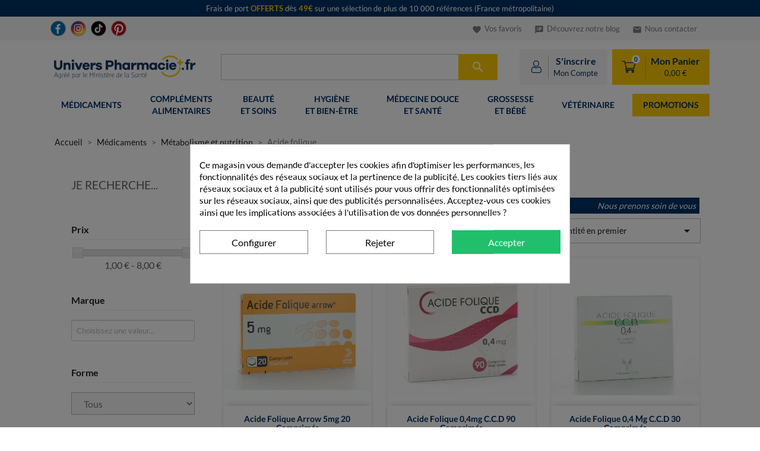

--- FILE ---
content_type: text/html; charset=utf-8
request_url: https://universpharmacie.fr/697-acide-folique
body_size: 26771
content:
<!doctype html> <html lang="fr"> <head><script>(function(){function smartcache(window,document){var frzExiting=false;window.addEventListener("beforeunload",function(){frzExiting=true});window["fasterizeNs"]=window["fasterizeNs"]||{};window.onerror=function(error,source){if(source&&source.indexOf("frz-smartcache-fragment")!==-1){window["fasterizeNs"].handleError("Error while inserting smartcache fragment. Fragment response is likely not a js response","invalid_response",error)}return false};var domAddEventListener=document.addEventListener;var domContentLoaded=false;domAddEventListener.call(document,"DOMContentLoaded",function(){domContentLoaded=true});function logMissmatch(err,details){window.console&&window.console.error("[smartcache] "+err);const placeholders={};details.placeholders.forEach(function(placeholder){placeholders[placeholder.dataset["fstrzFragmentId"]]={content:placeholder.innerHTML,selector:placeholder.dataset["fstrzFragmentSelector"]}});const lastSmartCacheErrorPayload={url:window.location.href,fragments:details.fragments,placeholders:placeholders};try{window.localStorage&&window.localStorage.setItem("fasterize-lastSmartcacheError",JSON.stringify(lastSmartCacheErrorPayload))}catch(e){window.console&&window.console.error("[smartcache] "+e);window.console&&window.console.error(lastSmartCacheErrorPayload)}}function handleError(err,reason,details){if(/googlebot/i.test(window.navigator.userAgent)){window.console&&window.console.error("[smartcache] No error handling for googlebots.");window.preventDeferJSStart=0;window.smartCacheInserted=true;return}if(typeof window.onFrzSmartcacheError==="function"){const stop=window.onFrzSmartcacheError(err,reason,details);if(stop)return}var param="frz-flush=true&frz-reason="+reason;if(reason==="smartcache_missmatching"){var fragmentsSummary=Object.keys(details.fragments).map(function(fragmentID){return fragmentID+":"+details.fragments[fragmentID].selector});var placeholdersSummary=details.placeholders.map(function(placeholder){return placeholder.dataset["fstrzFragmentId"]+":"+placeholder.dataset["fstrzFragmentSelector"]});var fragmentsDiff=fragmentsSummary.filter(function(x){return placeholdersSummary.indexOf(x)<0}).join(";");var placeholdersDiff=placeholdersSummary.filter(function(x){return fragmentsSummary.indexOf(x)<0}).join(";");param="frz-flush=true&frz-reason=smartcache_missmatching&frz-fragments="+encodeURIComponent(fragmentsDiff)+"&frz-placeholders="+encodeURIComponent(placeholdersDiff);param=param.substring(0,3e3);logMissmatch(err,details)}else{window.console&&window.console.error("[smartcache] "+err,details)}if(!frzExiting){window.location.search=window.location.search===""?param:window.location.search+"&"+param}else{console.error("[smartcache] no redirection because an unload is ongoing")}}function insertFragments(fragments){var notInsertedFragments=null;for(var tagID in fragments){const safeTagID=tagID.replace(/"/g,'\\"');var placeholder=document.querySelector(`[data-fstrz-fragment-id="${safeTagID}"]`);var fragment=fragments[tagID];if(placeholder&&placeholder.dataset.fstrzFragmentSelector===fragment.selector){placeholder.innerHTML=fragment.content}else{if(!notInsertedFragments){notInsertedFragments={}}notInsertedFragments[tagID]=fragment}}return notInsertedFragments}function urlWithoutHash(location){return location.protocol+"//"+location.host+location.pathname+(location.search?location.search:"")}function processFragments(fragments,remainingFragments){if(fragments.response&&fragments.response.location){const newLocation=new URL(fragments.response.location,window.location.href);window.location.assign(fragments.response.location);if(urlWithoutHash(window.location)===urlWithoutHash(newLocation)&&!window.smartCacheRetryAfterRedirect){window.smartCacheRetryAfterRedirect=true;const oldScript=document.querySelector("script[src*='smartcache-fragment=true']");if(oldScript&&oldScript.parentNode){const newScript=document.createElement("script");newScript.src=oldScript.src;oldScript.parentNode.insertBefore(newScript,oldScript.nextSibling);oldScript.parentNode.removeChild(oldScript)}}return}if(window.smartCacheInserted){return}window.smartCacheLoaded=true;window.performance&&window.performance.mark&&window.performance.mark("frz_insert_fragments"+(remainingFragments?"(remaining)":""));if(!remainingFragments&&typeof window.onFrzSmartcachePreInsertion==="function"){fragments=window.onFrzSmartcachePreInsertion(fragments)}var notInsertedFragments=insertFragments(remainingFragments||fragments);if(!notInsertedFragments){var emptyPlaceholders=[].filter.call(document.querySelectorAll("[data-fstrz-fragment-id]:empty"),function(div){return fragments[div.dataset["fstrzFragmentId"]]===undefined});if(emptyPlaceholders.length>0){handleError("Some placeholders are empty.","smartcache_missmatching",{fragments:fragments,placeholders:[].slice.call(document.querySelectorAll("[data-fstrz-fragment-id]"))});return}if(typeof window.onFrzSmartcacheCompleted==="function"){try{window.onFrzSmartcacheCompleted()}catch(error){window.console.error("[smartcache] Error on onFrzSmartcacheCompleted",error)}}window.preventDeferJSStart=0;window.smartCacheInserted=true}else if(domContentLoaded){handleError("Some fragments cannot be inserted.","smartcache_missmatching",{fragments:fragments,placeholders:[].slice.call(document.querySelectorAll("[data-fstrz-fragment-id]"))})}else{domAddEventListener.call(document,"DOMContentLoaded",function(){domContentLoaded=true;processFragments(fragments,notInsertedFragments)})}}window.smartCacheLoaded=false;window.smartCacheInserted=false;window.preventDeferJSStart=document.prerendering?Infinity||1200:1200;window["fasterizeNs"].processFragments=processFragments;window["fasterizeNs"].handleError=handleError}if(typeof window!=="undefined"&&typeof document!=="undefined"){smartcache(window,document)}else{module.exports=smartcache}})();
</script><script async fetchpriority="high" src="https://universpharmacie.fr/697-acide-folique?frz-smartcache-fragment=true&frz-timeout=5000&frz-smartcache-v=2&frz-smartcache-placeholders-number=5" onerror="fasterizeNs.handleError('Error while downloading smartcache fragments', 'invalid_status_code')"></script><script>
            var frzScriptsToPreload = document.createDocumentFragment();
            // keep for preload strategy
            var frzScriptsToPreloadUrls = ["https://universpharmacie.fr/themes/classic_up/assets/cache/bottom-22f9ca621.js?frz-v=66","https://universpharmacie.fr/fstrz/r/s/t4.my-probance.one/webtrax/rsc/universpharmacie.js?frz-v=66","//widgets.rr.skeepers.io/product/75744120-f621-70b4-fdf6-c41f4a6b777a/804c62bb-9fd8-4514-93b1-f36b486a8e33.js"];
            var frzScriptsToPreloadScripts = [{"src":"https://universpharmacie.fr/themes/classic_up/assets/cache/bottom-22f9ca621.js?frz-v=66","module":false},{"src":"https://universpharmacie.fr/fstrz/r/s/t4.my-probance.one/webtrax/rsc/universpharmacie.js?frz-v=66","module":false},{"src":"//widgets.rr.skeepers.io/product/75744120-f621-70b4-fdf6-c41f4a6b777a/804c62bb-9fd8-4514-93b1-f36b486a8e33.js","module":false}];
            frzScriptsToPreloadScripts.forEach(function (script) {
              var preload = document.createElement('link');
              if (script.module) {
                preload.setAttribute('rel', 'modulepreload');
              } else {
                preload.setAttribute('rel', 'preload');
                preload.setAttribute('as', 'script');
              }
              preload.setAttribute('href', script.src);
              preload.setAttribute('fetchpriority', 'low');
              frzScriptsToPreload.appendChild(preload)
            });
</script> <script>(function () { document.head.appendChild(frzScriptsToPreload); })(); </script><style>
@font-face {
    font-family: FontAwesome;
    font-display: swap;
    font-style: normal;
    font-weight: 400;
    src: url(https://universpharmacie.fr/modules/estimateddelivery/views/fonts/fontawesome-webfont.eot?v=4.3.0&frz-v=1);
    src: url(https://universpharmacie.fr/modules/estimateddelivery/views/fonts/fontawesome-webfont.eot?frz-v=1#iefix&v=4.3.0) format("embedded-opentype"),url(https://universpharmacie.fr/modules/estimateddelivery/views/fonts/fontawesome-webfont.woff2?v=4.3.0&frz-v=1) format("woff2"),url(https://universpharmacie.fr/modules/estimateddelivery/views/fonts/fontawesome-webfont.woff?v=4.3.0&frz-v=1) format("woff"),url(https://universpharmacie.fr/modules/estimateddelivery/views/fonts/fontawesome-webfont.ttf?v=4.3.0&frz-v=1) format("truetype"),url(https://universpharmacie.fr/modules/estimateddelivery/views/fonts/fontawesome-webfont.svg?v=4.3.0&frz-v=1#fontawesomeregular) format("svg")
}
</style><style>.frz-img{height:auto;}</style> <meta charset="utf-8"> <meta http-equiv="x-ua-compatible" content="ie=edge"> <title>Médicaments acide folique - Traitement des carences</title> <meta name='cookiesplus-added' content='true'><link rel="stylesheet" href="https://universpharmacie.fr/themes/classic_up/assets/cache/theme-a9852d622.css?frz-v=66" type="text/css" media="all"><style>div#cookiesplus-modal,#cookiesplus-modal>div,#cookiesplus-modal p{background-color:#fff !important}#cookiesplus-modal>div,#cookiesplus-modal p{color:#000 !important}#cookiesplus-modal button.cookiesplus-accept,#cookiesplus-modal button.cookiesplus-accept-encourage{background-color:#20bf6b}#cookiesplus-modal button.cookiesplus-accept,#cookiesplus-modal button.cookiesplus-accept-encourage{border:1px solid #20bf6b}#cookiesplus-modal button.cookiesplus-accept,#cookiesplus-modal button.cookiesplus-accept-encourage{color:#fff}#cookiesplus-modal button.cookiesplus-accept,#cookiesplus-modal button.cookiesplus-accept-encourage{font-size:16px}#cookiesplus-modal button.cookiesplus-more-information{background-color:#fff}#cookiesplus-modal button.cookiesplus-more-information{border:1px solid #7a7a7a}#cookiesplus-modal button.cookiesplus-more-information{color:#000}#cookiesplus-modal button.cookiesplus-more-information{font-size:16px}#cookiesplus-modal button.cookiesplus-reject,#cookiesplus-modal button.cookiesplus-reject-encourage{background-color:#fff}#cookiesplus-modal button.cookiesplus-reject,#cookiesplus-modal button.cookiesplus-reject-encourage{border:1px solid #7a7a7a}#cookiesplus-modal button.cookiesplus-reject,#cookiesplus-modal button.cookiesplus-reject-encourage{color:#000}#cookiesplus-modal button.cookiesplus-reject,#cookiesplus-modal button.cookiesplus-reject-encourage{font-size:16px}#cookiesplus-modal button.cookiesplus-save:not([disabled]){background-color:#fff}#cookiesplus-modal button.cookiesplus-save:not([disabled]){border:1px solid #7a7a7a}#cookiesplus-modal button.cookiesplus-save:not([disabled]){color:#000}#cookiesplus-modal button.cookiesplus-save{font-size:16px}#cookiesplus-tab{bottom:0;left:0}</style><style>
.layered_filter_ul .radio,.layered_filter_ul .checkbox {
    display: inline-block;
}
.ets_speed_dynamic_hook .cart-products-count{
    display:none!important;
}
.ets_speed_dynamic_hook .ajax_cart_quantity ,.ets_speed_dynamic_hook .ajax_cart_product_txt,.ets_speed_dynamic_hook .ajax_cart_product_txt_s{
    display:none!important;
}
.ets_speed_dynamic_hook .shopping_cart > a:first-child:after {
    display:none!important;
}
</style><script>fstrz=!0;;function frzRemoveDimensionsTag(img) {
        // don't verifyAspectRatio if the image is not loaded
        if (!img.classList.contains('lazyfrz')) {
          try {
            const renderedAspectRatio = img.width / img.height;
            const intrinsecAspectRatio = img.naturalWidth / img.naturalHeight;
            // in the case where the addition of width and height attribut change the aspect ratio
            if (
              100 *
                Math.abs((renderedAspectRatio - intrinsecAspectRatio) / ((renderedAspectRatio + intrinsecAspectRatio) / 2)) >
              5
            ) {
              img.removeAttribute('width');
              img.removeAttribute('height');
              img.classList.remove('frz-img');
            }
          } catch (err) {}
        }
      }
      document.addEventListener('lazyloaded', function (e) {
        frzRemoveDimensionsTag(e.target);
      });
      ;;window.frzCustomLazysizesConfig = window.frzCustomLazysizesConfig || {"lazyClass":"lazyfrz","autosizesClass":"lazyautosizes","srcAttr":"data-frz-src","srcsetAttr":"data-frz-srcset","sizesAttr":"data-frz-sizes","init":true,"loadHidden":false};/*! lazysizes - v4.1.5 */
!function(a,b){var c=b(a,a.document);a.frzLazySizes=c,"object"==typeof module&&module.exports&&(module.exports=c)}(window,function(a,b){"use strict";if(b.getElementsByClassName){var c,d,e=b.documentElement,f=a.Date,g=a.HTMLPictureElement,h="addEventListener",i="getAttribute",j=a[h],k=a.setTimeout,l=a.requestAnimationFrame||k,m=a.requestIdleCallback,n=/^picture$/i,o=["load","error","lazyincluded","_lazyloaded"],p={},q=Array.prototype.forEach,r=function(a,b){return p[b]||(p[b]=new RegExp("(\\s|^)"+b+"(\\s|$)")),p[b].test(a[i]("class")||"")&&p[b]},s=function(a,b){r(a,b)||a.setAttribute("class",(a[i]("class")||"").trim()+" "+b)},t=function(a,b){var c;(c=r(a,b))&&a.setAttribute("class",(a[i]("class")||"").replace(c," "))},u=function(a,b,c){var d=c?h:"removeEventListener";c&&u(a,b),o.forEach(function(c){a[d](c,b)})},v=function(a,d,e,f,g){var h=b.createEvent("Event");return e||(e={}),e.instance=c,h.initEvent(d,!f,!g),h.detail=e,a.dispatchEvent(h),h},w=function(b,c){var e;!g&&(e=a.picturefill||d.pf)?(c&&c.src&&!b[i]("srcset")&&b.setAttribute("srcset",c.src),e({reevaluate:!0,elements:[b]})):c&&c.src&&(b.src=c.src)},x=function(a,b){return(getComputedStyle(a,null)||{})[b]},y=function(a,b,c){for(c=c||a.offsetWidth;c<d.minSize&&b&&!a._lazysizesWidth;)c=b.offsetWidth,b=b.parentNode;return c},z=function(){var a,c,d=[],e=[],f=d,g=function(){var b=f;for(f=d.length?e:d,a=!0,c=!1;b.length;)b.shift()();a=!1},h=function(d,e){a&&!e?d.apply(this,arguments):(f.push(d),c||(c=!0,(b.hidden?k:l)(g)))};return h._lsFlush=g,h}(),A=function(a,b){return b?function(){z(a)}:function(){var b=this,c=arguments;z(function(){a.apply(b,c)})}},B=function(a){var b,c=0,e=d.throttleDelay,g=d.ricTimeout,h=function(){b=!1,c=f.now(),a()},i=m&&g>49?function(){m(h,{timeout:g}),g!==d.ricTimeout&&(g=d.ricTimeout)}:A(function(){k(h)},!0);return function(a){var d;(a=!0===a)&&(g=33),b||(b=!0,d=e-(f.now()-c),d<0&&(d=0),a||d<9?i():k(i,d))}},C=function(a){var b,c,d=99,e=function(){b=null,a()},g=function(){var a=f.now()-c;a<d?k(g,d-a):(m||e)(e)};return function(){c=f.now(),b||(b=k(g,d))}};!function(){var b,c={lazyClass:"lazyload",loadedClass:"lazyloaded",loadingClass:"lazyloading",preloadClass:"lazypreload",errorClass:"lazyerror",autosizesClass:"lazyautosizes",srcAttr:"data-src",srcsetAttr:"data-srcset",sizesAttr:"data-sizes",minSize:40,customMedia:{},init:!0,expFactor:1.5,hFac:.8,loadMode:2,loadHidden:!0,ricTimeout:0,throttleDelay:125};d = a.frzCustomLazysizesConfig || {};for(b in c)b in d||(d[b]=c[b]);a.frzCustomLazysizesConfig=d,k(function(){d.init&&F()})}();var D=function(){var g,l,m,o,p,y,D,F,G,H,I,J,K=/^img$/i,L=/^iframe$/i,M="onscroll"in a&&!/(gle|ing)bot/.test(navigator.userAgent),N=0,O=0,P=0,Q=-1,R=function(a){P--,a&&a.target&&u(a.target,R),(!a||P<0||!a.target)&&(P=0)},S=function(a){return null==J&&(J="hidden"==x(b.body,"visibility")),J||"hidden"!=x(a.parentNode,"visibility")&&"hidden"!=x(a,"visibility")},T=function(a,c){var d,f=a,g=S(a);for(F-=c,I+=c,G-=c,H+=c;g&&(f=f.offsetParent)&&f!=b.body&&f!=e;)(g=(x(f,"opacity")||1)>0)&&"visible"!=x(f,"overflow")&&(d=f.getBoundingClientRect(),g=H>d.left&&G<d.right&&I>d.top-1&&F<d.bottom+1);return g},U=function(){var a,f,h,j,k,m,n,p,q,r,s,t,u=c.elements;if((o=d.loadMode)&&P<8&&(a=u.length)){for(f=0,Q++,r=!d.expand||d.expand<1?e.clientHeight>500&&e.clientWidth>500?500:370:d.expand,s=r*d.expFactor,t=d.hFac,J=null,O<s&&P<1&&Q>2&&o>2&&!b.hidden?(O=s,Q=0):O=o>1&&Q>1&&P<6?r:N;f<a;f++)if(u[f]&&!u[f]._lazyRace)if(M)if((p=u[f][i]("data-expand"))&&(m=1*p)||(m=O),q!==m&&(y=innerWidth+m*t,D=innerHeight+m,n=-1*m,q=m),h=u[f].getBoundingClientRect(),(I=h.bottom)>=n&&(F=h.top)<=D&&(H=h.right)>=n*t&&(G=h.left)<=y&&(I||H||G||F)&&(d.loadHidden||S(u[f]))&&(l&&P<3&&!p&&(o<3||Q<4)||T(u[f],m))){if(aa(u[f]),k=!0,P>9)break}else!k&&l&&!j&&P<4&&Q<4&&o>2&&(g[0]||d.preloadAfterLoad)&&(g[0]||!p&&(I||H||G||F||"auto"!=u[f][i](d.sizesAttr)))&&(j=g[0]||u[f]);else aa(u[f]);j&&!k&&aa(j)}},V=B(U),W=function(a){s(a.target,d.loadedClass),t(a.target,d.loadingClass),u(a.target,Y),v(a.target,"lazyloaded")},X=A(W),Y=function(a){X({target:a.target})},Z=function(a,b){try{a.contentWindow.location.replace(b)}catch(c){a.src=b}},$=function(a){var b,c=a[i](d.srcsetAttr);(b=d.customMedia[a[i]("data-media")||a[i]("media")])&&a.setAttribute("media",b),c&&a.setAttribute("srcset",c)},_=A(function(a,b,c,e,f){var g,h,j,l,o,p;(o=v(a,"lazybeforeunveil",b)).defaultPrevented||(e&&(c?s(a,d.autosizesClass):a.setAttribute("sizes",e)),h=a[i](d.srcsetAttr),g=a[i](d.srcAttr),f&&(j=a.parentNode,l=j&&n.test(j.nodeName||"")),p=b.firesLoad||"src"in a&&(h||g||l),o={target:a},p&&(u(a,R,!0),clearTimeout(m),m=k(R,2500),s(a,d.loadingClass),u(a,Y,!0)),l&&q.call(j.getElementsByTagName("source"),$),h?a.setAttribute("srcset",h):g&&!l&&(L.test(a.nodeName)?Z(a,g):a.src=g),f&&(h||l)&&w(a,{src:g})),a._lazyRace&&delete a._lazyRace,t(a,d.lazyClass),z(function(){(!p||a.complete&&a.naturalWidth>1)&&(p?R(o):P--,W(o))},!0)}),aa=function(a){var b,c=K.test(a.nodeName),e=c&&(a[i](d.sizesAttr)||a[i]("sizes")),f="auto"==e;(!f&&l||!c||!a[i]("src")&&!a.srcset||a.complete||r(a,d.errorClass)||!r(a,d.lazyClass))&&(b=v(a,"lazyunveilread").detail,f&&E.updateElem(a,!0,a.offsetWidth),a._lazyRace=!0,P++,_(a,b,f,e,c))},ba=function(){if(!l){if(f.now()-p<999)return void k(ba,999);var a=C(function(){d.loadMode=3,V()});l=!0,d.loadMode=3,V(),j("scroll",function(){3==d.loadMode&&(d.loadMode=2),a()},!0)}};return{_:function(){p=f.now(),c.elements=b.getElementsByClassName(d.lazyClass),g=b.getElementsByClassName(d.lazyClass+" "+d.preloadClass),j("scroll",V,!0),j("resize",V,!0),a.MutationObserver?new MutationObserver(V).observe(e,{childList:!0,subtree:!0,attributes:!0}):(e[h]("DOMNodeInserted",V,!0),e[h]("DOMAttrModified",V,!0),setInterval(V,999)),j("hashchange",V,!0),["focus","mouseover","click","load","transitionend","animationend","webkitAnimationEnd"].forEach(function(a){b[h](a,V,!0)}),/d$|^c/.test(b.readyState)?ba():(j("load",ba),b[h]("DOMContentLoaded",V),k(ba,2e4)),c.elements.length?(U(),z._lsFlush()):V()},checkElems:V,unveil:aa}}(),E=function(){var a,c=A(function(a,b,c,d){var e,f,g;if(a._lazysizesWidth=d,d+="px",a.setAttribute("sizes",d),n.test(b.nodeName||""))for(e=b.getElementsByTagName("source"),f=0,g=e.length;f<g;f++)e[f].setAttribute("sizes",d);c.detail.dataAttr||w(a,c.detail)}),e=function(a,b,d){var e,f=a.parentNode;f&&(d=y(a,f,d),e=v(a,"lazybeforesizes",{width:d,dataAttr:!!b}),e.defaultPrevented||(d=e.detail.width)&&d!==a._lazysizesWidth&&c(a,f,e,d))},f=function(){var b,c=a.length;if(c)for(b=0;b<c;b++)e(a[b])},g=C(f);return{_:function(){a=b.getElementsByClassName(d.autosizesClass),j("resize",g)},checkElems:g,updateElem:e}}(),F=function(){F.i||(F.i=!0,E._(),D._())};return c={cfg:d,autoSizer:E,loader:D,init:F,uP:w,aC:s,rC:t,hC:r,fire:v,gW:y,rAF:z}}});;
      document.addEventListener('lazyloaded', function(e){
        if (e.target.getAttribute('onload') === 'frzRemoveDimensionsTag(this)') {
          frzRemoveDimensionsTag(e.target);
        }
      });
      </script><script data-keepinline='true' data-cfasync='false' type="text/frzjs" orig_index="0">let cookiesplusCookieValue=null;if(window.cookiesplus_debug){debugger;}
for(let cookie of document.cookie.split(';')){let[cookieName,value]=cookie.trim().split('=');if(cookieName==='cookiesplus'){cookiesplusCookieValue=decodeURIComponent(value);break;}}
if(cookiesplusCookieValue===null){console.log('%ccookiesplus cookie doesn\'t exist','background: red; color: white');throw new Error('cookiesplus cookie not found');}
try{cookiesplusCookieValue=JSON.parse(cookiesplusCookieValue);}catch(e){console.error('Failed to parse cookiesplus cookie value',e);throw new Error('Invalid cookiesplus cookie value');}
const defaultConsents={'ad_storage':false,'ad_user_data':false,'ad_personalization':false,'analytics_storage':false,'functionality_storage':false,'personalization_storage':false,'security_storage':false,};Object.keys(defaultConsents).forEach(function(key){window[key]=false;});if(cookiesplusCookieValue&&cookiesplusCookieValue.consents){const cookiesplusConsents=Object.keys(cookiesplusCookieValue.consents).filter(v=>v.startsWith('cookiesplus-finality'));cookiesplusConsents.forEach(function(key){const consent_type=cookiesplusCookieValue.consent_mode?.[key]?.consent_type;if(typeof cookiesplusCookieValue.consents!=='undefined'&&typeof cookiesplusCookieValue.consents[key]!=='undefined'&&cookiesplusCookieValue.consents[key]==='on'&&consent_type){Object.entries(consent_type).forEach(([innerKey,value])=>{if(value){window[innerKey]=true;}});}});}
window.dataLayer=window.dataLayer||[];function gtag(){dataLayer.push(arguments);}
gtag('consent','default',{'ad_storage':'denied','ad_user_data':'denied','ad_personalization':'denied','analytics_storage':'denied','functionality_storage':'denied','personalization_storage':'denied','security_storage':'denied','wait_for_update':500});gtag('consent','update',{'ad_storage':window.ad_storage?'granted':'denied','ad_user_data':window.ad_user_data?'granted':'denied','ad_personalization':window.ad_personalization?'granted':'denied','analytics_storage':window.analytics_storage?'granted':'denied','functionality_storage':window.functionality_storage?'granted':'denied','personalization_storage':window.personalization_storage?'granted':'denied','security_storage':window.security_storage?'granted':'denied',});if(cookiesplusCookieValue.consent_mode){if(cookiesplusCookieValue.consent_mode['url_passthrough']!==undefined){gtag('set','url_passthrough',cookiesplusCookieValue.consent_mode['url_passthrough']);}
if(cookiesplusCookieValue.consent_mode['ads_data_redaction']!==undefined){gtag('set','ads_data_redaction',cookiesplusCookieValue.consent_mode['ads_data_redaction']);}}</script><script data-keepinline="true" type="text/frzjs" orig_index="1">
    var ajaxGetProductUrl = '//universpharmacie.fr/module/cdc_googletagmanager/async';
    var ajaxShippingEvent = 1;
    var ajaxPaymentEvent = 1;
/* datalayer */
dataLayer = window.dataLayer || [];
    let cdcDatalayer = {"pageCategory":"category","event":"view_item_list","ecommerce":{"currency":"EUR","items":[{"item_name":"Acide Folique Arrow 5mg 20 comprimes","item_id":"6067","price":"2.35","item_brand":"ARROW GENERIQUES","item_category":"Medicaments","item_category2":"Metabolisme et nutrition","item_category3":"Acide folique","item_list_name":"Acide folique","item_list_id":"cat_697","index":1,"quantity":1},{"item_name":"Acide Folique 0,4mg C.C.D 90 comprimes","item_id":"14925","price":"7.22","item_brand":"C.C.D","item_category":"Medicaments","item_category2":"Metabolisme et nutrition","item_category3":"Acide folique","item_list_name":"Acide folique","item_list_id":"cat_697","index":2,"quantity":1},{"item_name":"Acide Folique 0,4 mg C.C.D 30 comprimes","item_id":"7514","price":"3.89","item_brand":"C.C.D","item_category":"Medicaments","item_category2":"Metabolisme et nutrition","item_category3":"Acide folique","item_list_name":"Acide folique","item_list_id":"cat_697","index":3,"quantity":1},{"item_name":"Speciafoldine Acide Folique 5mg 20 comprimes","item_id":"8111","price":"2.45","item_category":"Medicaments","item_category2":"Metabolisme et nutrition","item_category3":"Acide folique","item_list_name":"Acide folique","item_list_id":"cat_697","index":4,"quantity":1},{"item_name":"Acide Folique CCD 5mg 20 comprimes","item_id":"5479","price":"2.35","item_brand":"C.C.D","item_category":"Medicaments","item_category2":"Metabolisme et nutrition","item_category3":"Acide folique","item_list_name":"Acide folique","item_list_id":"cat_697","index":5,"quantity":1},{"item_name":"Acide Folique Viatris 5mg 20 comprimes","item_id":"21366","price":"1.32","item_brand":"VIATRIS","item_category":"Medicaments","item_category2":"Metabolisme et nutrition","item_category3":"Acide folique","item_list_name":"Acide folique","item_list_id":"cat_697","index":6,"quantity":1},{"item_name":"Acide Folique CCD 5mg 90 comprimes","item_id":"24411","price":"5.64","item_brand":"C.C.D","item_category":"Medicaments","item_category2":"Metabolisme et nutrition","item_category3":"Acide folique","item_list_name":"Acide folique","item_list_id":"cat_697","index":7,"quantity":1}]}};
    dataLayer.push(cdcDatalayer);
/* call to GTM Tag */
(function(w,d,s,l,i){w[l]=w[l]||[];w[l].push({'gtm.start':
new Date().getTime(),event:'gtm.js'});var f=d.getElementsByTagName(s)[0],
j=d.createElement(s),dl=l!='dataLayer'?'&l='+l:'';j.async=true;j.src=
'https://www.googletagmanager.com/gtm.js?id='+i+dl;f.parentNode.insertBefore(j,f);
})(window,document,'script','dataLayer','GTM-MRDCPQ5');
/* async call to avoid cache system for dynamic data */
dataLayer.push({
  'event': 'datalayer_ready'
});
</script> <meta name="description" content="Retrouvez les médicaments sans ordonnance à base d&#039;acide folique sur le site de vente en ligne Univers Pharmacie."> <meta name="keywords" content=""> <link rel="canonical" href="https://universpharmacie.fr/697-acide-folique"> <meta name="viewport" content="width=device-width, initial-scale=1"> <link rel="icon" type="image/vnd.microsoft.icon" href="https://universpharmacie.fr/img/favicon.ico?1643638202&amp;frz-v=66"> <link rel="shortcut icon" type="image/x-icon" href="https://universpharmacie.fr/img/favicon.ico?1643638202&amp;frz-v=66"> <script type="text/frzjs" data-fstrz-fragment-id="fstrz-scss-0" data-fstrz-fragment-selector="script:contains(var prestashop =)" orig_index="2"></script> <script type="text/frzjs" orig_index="3">
var sp_link_base ='https://universpharmacie.fr';
</script> <script type="text/frzjs" orig_index="4">
function renderDataAjax(jsonData)
{
    for (var key in jsonData) {
	    if(key=='java_script')
        {
            $('body').append(jsonData[key]);
        }
        else
            if($('#ets_speed_dy_'+key).length)
            {
                if($('#ets_speed_dy_'+key+' #layer_cart').length)
                {
                    $('#ets_speed_dy_'+key).before($('#ets_speed_dy_'+key+' #layer_cart').clone());
                    $('#ets_speed_dy_'+key+' #layer_cart').remove();
                    $('#layer_cart').before('<div class="layer_cart_overlay"></div>');
                }
                $('#ets_speed_dy_'+key).replaceWith(jsonData[key]);  
            }
              
    }
    if($('#header .shopping_cart').length && $('#header .cart_block').length)
    {
        var shopping_cart = new HoverWatcher('#header .shopping_cart');
        var cart_block = new HoverWatcher('#header .cart_block');
        $("#header .shopping_cart a:first").hover(
    		function(){
    			if (ajaxCart.nb_total_products > 0 || parseInt($('.ajax_cart_quantity').html()) > 0)
    				$("#header .cart_block").stop(true, true).slideDown(450);
    		},
    		function(){
    			setTimeout(function(){
    				if (!shopping_cart.isHoveringOver() && !cart_block.isHoveringOver())
    					$("#header .cart_block").stop(true, true).slideUp(450);
    			}, 200);
    		}
    	);
    }
    if(typeof jsonData.custom_js!== undefined && jsonData.custom_js)
        $('head').append('<script src="'+sp_link_base+'/modules/ets_superspeed/views/js/script_custom.js">');
}
</script> <!-- START OF DOOFINDER SCRIPT --> <script type="text/frzjs" orig_index="5">
    const dfLayerOptions = {
      installationId: "a809759a126951d56f6e26fed558940e",
      zone: "eu1",
      language: "fr",
      currency: "EUR"
    };
    (function (l, a, y, e, r, s) {
      r = l.createElement(a); r.onload = e; r.async = 1; r.src = y;
      s = l.getElementsByTagName(a)[0]; s.parentNode.insertBefore(r, s);
    })(document, 'script', 'https://cdn.doofinder.com/livelayer/1/js/loader.min.js', function () {
      doofinderLoader.load(dfLayerOptions);
    });
</script> <!-- END OF DOOFINDER SCRIPT --> <script type="text/frzjs" data-fstrz-fragment-id="fstrz-scss-1" data-fstrz-fragment-selector="script:contains(front_ajax_url)" orig_index="6"></script> <script type="text/frzjs" orig_index="7">
    var ets_crosssell_16 =0;
</script> <script>
if (navigator.userAgent.indexOf("Lighthouse") !== -1) {window.fasterizeNs = {blockDeferJsStart: true}};
if (navigator.userAgent.indexOf("Linux; Android 11; moto g power") !== -1) {window.fasterizeNs = {blockDeferJsStart:true}};
</script> <style>
@font-face {
    font-family: 'Adjusted Fallback';
    src: local(Arial);
    size-adjust: 97%;
    ascent-override: 99%;
    descent-override: normal;
    line-gap-override: normal;
}
html body {
    font-family: Lato,'Adjusted Fallback', sans-serif;
}
@media screen and (min-width: 992px)  {
    .up-actions[data-fstrz-fragment-id]:empty {
        min-height: 60px;
    }
    .up-actions[data-fstrz-fragment-id]:empty {
        width: 318px;
    }
    [data-moudule="18"]:empty {
        min-width: 166.25px;
    }
    .up-actions[data-fstrz-fragment-id] {
        min-width: 318px;
    }
}
.up-bg-blue.text-light.up-category-post-header img {
    aspect-ratio: 191/29;
    display: inline-block;
}
@media screen and (max-width: 767px) {
    .card-block {
       /*display: none;*/
    }
}
.products.row[data-fstrz-fragment-id]:empty {
    min-height: 100vh;
}
</style></head> <body id="category" class="lang-fr country-fr currency-eur layout-left-column page-category tax-display-enabled category-id-697 category-acide-folique category-id-parent-696 category-depth-level-4" data-frz-flags='{"lazyload":true,"unlazyload":true,"deferjs":true,"cssontop":true,"minifyhtml":true,"concatcss":true,"minifycss":true,"concatjs":true,"minifyjs":true,"early-hints":true,"unsharding":true,"responsive":false,"edge_speed":true,"edge_seo":false,"service_worker":false,"edge_rewriter":true,"speculation_rules":false,"lazyloadjs":false,"smart_inp":false}' data-frz-version="2" data-frz-target-key="category_pages" data-frz-target-label="Category Pages"> <!-- Google Tag Manager (noscript) --> <noscript><iframe src="https://www.googletagmanager.com/ns.html?id=GTM-MRDCPQ5" height="0" width="0" style="display:none;visibility:hidden"></iframe></noscript> <!-- End Google Tag Manager (noscript) --> <main> <header id="header"> <div class="header-banner"> <div id="shipping-offer-banner"> <a href="https://universpharmacie.fr/995-les-produits-malins">            <div class="container text-xs-center">Frais de port <span class="highlighted">OFFERTS</span> dès <span class="highlighted">49€</span> sur une sélection de plus de 10 000 références (France métropolitaine) </div> </a>    </div> </div> <!-- up-topbar --> <div class="up-bg-lightgrey hidden-md-down"> <div class="container"> <div id="top-navbar-2023"> <div class="d-flex"> <a target="_blank" rel="nofollow noreferrer" href="https://fr-fr.facebook.com/LeSiteUniversPharmacie.fr/" class="topbar-social-link"> <img src="data:image/svg+xml;charset=utf-8,%3Csvg%20xmlns%3D%22http%3A%2F%2Fwww.w3.org%2F2000%2Fsvg%22%20width%3D%2226%22%20height%3D%2226%22%20viewBox%3D%220%200%2026%2026%22%3E%3Cdefs%3E%3CclipPath%20id%3D%22a%22%3E%3Cpath%20fill%3D%22none%22%20d%3D%22M0%200h23.97v23.97H0z%22%2F%3E%3C%2FclipPath%3E%3C%2Fdefs%3E%3Ccircle%20cx%3D%2213%22%20cy%3D%2213%22%20r%3D%2213%22%20fill%3D%22rgba(0%2C0%2C0%2C0.3)%22%2F%3E%3Cg%20clip-path%3D%22url(%23a)%22%20transform%3D%22translate(1%201)%22%3E%3Cpath%20fill%3D%22%23006cb6%22%20d%3D%22M23.97%2011.985A11.985%2011.985%200%201%201%2011.985%200%2011.985%2011.985%200%200%201%2023.97%2011.985%22%2F%3E%3Cpath%20fill%3D%22%23fff%22%20d%3D%22M12.746%2020.63v-7.36h2.471l.369-2.869h-2.84V8.576c0-.833.229-1.394%201.423-1.394h1.519V4.605a20.068%2020.068%200%200%200-2.213-.111%203.453%203.453%200%200%200-3.687%203.791v2.117H7.311v2.869h2.478v7.36Z%22%2F%3E%3C%2Fg%3E%3C%2Fsvg%3E" alt="Facebook"> </a> <a target="_blank" rel="nofollow noreferrer" href="https://www.instagram.com/universpharmacie.fr/" class="topbar-social-link"> <img src="[data-uri]" alt="Instagram" data-frz-src="https://universpharmacie.fr/themes/classic_up/assets/img/btn-round-color-insta.svg?frz-v=66" class="lazyfrz"> </a> <a target="_blank" rel="nofollow noreferrer" href="https://www.tiktok.com/@universpharmaciefr" class="topbar-social-link"> <img src="data:image/svg+xml;charset=utf-8,%3Csvg%20xmlns%3D%22http%3A%2F%2Fwww.w3.org%2F2000%2Fsvg%22%20width%3D%2226%22%20height%3D%2226%22%20viewBox%3D%220%200%2026%2026%22%3E%3Cdefs%3E%3CclipPath%20id%3D%22a%22%3E%3Cpath%20fill%3D%22none%22%20d%3D%22M0%200h23.97v23.97H0z%22%2F%3E%3C%2FclipPath%3E%3C%2Fdefs%3E%3Ccircle%20cx%3D%2213%22%20cy%3D%2213%22%20r%3D%2213%22%20fill%3D%22rgba(0%2C0%2C0%2C0.3)%22%2F%3E%3Cg%20clip-path%3D%22url(%23a)%22%20transform%3D%22translate(1%201)%22%3E%3Cpath%20fill%3D%22%23040405%22%20d%3D%22M23.97%2011.985A11.985%2011.985%200%201%201%2011.985%200%2011.985%2011.985%200%200%201%2023.97%2011.985%22%2F%3E%3Cpath%20fill%3D%22%2354b8c3%22%20fill-rule%3D%22evenodd%22%20d%3D%22M10.639%2010.214v-.618a4.8%204.8%200%200%200-3.4%208.7%204.8%204.8%200%200%201%203.4-8.082%22%2F%3E%3Cpath%20fill%3D%22%2354b8c3%22%20fill-rule%3D%22evenodd%22%20d%3D%22M10.749%2017.213a2.2%202.2%200%200%200%202.2-2.113V4.633h1.912a3.632%203.632%200%200%201-.062-.663h-2.612v10.467a2.191%202.191%200%200%201-3.21%201.861%202.192%202.192%200%200%200%201.78.915m7.679-9.027v-.582a3.61%203.61%200%200%201-1.987-.588%203.636%203.636%200%200%200%201.979%201.17%22%2F%3E%3Cpath%20fill%3D%22%23dc0042%22%20fill-rule%3D%22evenodd%22%20d%3D%22M16.453%207.016a3.618%203.618%200%200%201-.894-2.382h-.7a3.64%203.64%200%200%200%201.593%202.382M9.991%2012.16a2.195%202.195%200%200%200-1.019%204.139%202.192%202.192%200%200%201%201.78-3.476%202.157%202.157%200%200%201%20.648.1V10.26a4.791%204.791%200%200%200-.648-.047h-.113v2.047a2.161%202.161%200%200%200-.648-.1%22%2F%3E%3Cpath%20fill%3D%22%23dc0042%22%20fill-rule%3D%22evenodd%22%20d%3D%22M18.431%208.186v2.03a6.212%206.212%200%200%201-3.634-1.168v5.308a4.8%204.8%200%200%201-7.562%203.936%204.8%204.8%200%200%200%208.323-3.273V9.711a6.211%206.211%200%200%200%203.634%201.169V8.267a3.629%203.629%200%200%201-.761-.081%22%2F%3E%3Cpath%20fill%3D%22%23fff%22%20fill-rule%3D%22evenodd%22%20d%3D%22M14.798%2014.355V9.048a6.21%206.21%200%200%200%203.634%201.169v-2.03a3.634%203.634%200%200%201-1.979-1.17%203.641%203.641%200%200%201-1.593-2.382h-1.913v10.467a2.191%202.191%200%200%201-3.971%201.2%202.194%202.194%200%200%201%201.015-4.141%202.147%202.147%200%200%201%20.648.1v-2.047a4.8%204.8%200%200%200-3.4%208.078%204.8%204.8%200%200%200%207.562-3.936%22%2F%3E%3C%2Fg%3E%3C%2Fsvg%3E" alt="TikTok"> </a> <a target="_blank" rel="nofollow noreferrer" href="https://www.pinterest.fr/universpharmacie/" class="topbar-social-link"> <img src="data:image/svg+xml;charset=utf-8,%3Csvg%20xmlns%3D%22http%3A%2F%2Fwww.w3.org%2F2000%2Fsvg%22%20xml%3Aspace%3D%22preserve%22%20baseProfile%3D%22tiny%22%20overflow%3D%22visible%22%20version%3D%221.2%22%20viewBox%3D%220%200%2026%2026%22%3E%3Ccircle%20cx%3D%2213%22%20cy%3D%2213%22%20r%3D%2213%22%20fill%3D%22%23ABABAB%22%2F%3E%3Ccircle%20cx%3D%2213%22%20cy%3D%2213%22%20r%3D%2212%22%20fill%3D%22%23FFF%22%2F%3E%3Cpath%20fill%3D%22%23BD081C%22%20d%3D%22M13%20.9C6.4.9%201.1%206.4%201.1%2013c0%205.1%203.2%209.5%207.5%2011.3-.1-1-.2-2.4%200-3.4.2-.9%201.4-6%201.4-6s-.3-.9-.3-1.9c0-1.7%201-2.9%202.2-2.9%201%200%201.5.8%201.5%201.7%200%201-.6%202.6-1%204-.3%201.2.6%202.2%201.8%202.2%202.1%200%203.8-2.3%203.8-5.5%200-2.9-2.1-4.9-5-4.9-3.4%200-5.4%202.6-5.4%205.2%200%201%20.4%202.1.9%202.7.1.1.1.2.1.3-.1.4-.3%201.2-.3%201.4-.1.2-.2.3-.4.2-1.5-.7-2.4-2.9-2.4-4.7%200-3.8%202.8-7.4%207.8-7.4%204.2%200%207.3%203%207.3%206.9%200%204.1-2.6%207.6-6.1%207.6-1.2%200-2.4-.6-2.8-1.4%200%200-.6%202.3-.7%202.8-.3%201-1%202.3-1.5%203.2%201.1.3%202.3.5%203.6.5%206.5%200%2011.9-5.4%2011.9-12.1C24.9%206.4%2019.6.9%2013%20.9%22%2F%3E%3C%2Fsvg%3E" alt="TikTok"> </a> </div> <div class="d-flex"> <span data-encoded-url="aHR0cHM6Ly91bml2ZXJzcGhhcm1hY2llLmZyL3Zvcy1mYXZvcmlz" class="topbar-link"> <i class="material-icons favorite-icon">favorite</i> Vos favoris </span> <a href="https://universpharmacie.fr/blog" class="topbar-link"> <i class="material-icons blog-icon">speaker_notes</i> Découvrez notre blog </a> <a href="https://universpharmacie.fr/nous-contacter" class="topbar-link"> <i class="material-icons">email</i> Nous contacter </a> </div> </div> </div> </div> <div class="up-gap-10 hidden-md-down"></div> <!-- /up-topbar --> <div id="navbar" class="up-navbar"> <div class="container"> <div class="up-row-1"> <div class="up-logo"> <a href="https://universpharmacie.fr/" title="Retour à la page d'accueil"> <img src="https://universpharmacie.fr/themes/classic_up/assets/img/logo-up.svg?frz-v=66" alt="Logo Univers Pharmacie" id="up-header-logo"> <!-- <picture> <source media="(min-width: 968px)" srcset="https://universpharmacie.fr/themes/classic_up/assets/img/logo-up.svg"> <img src="https://universpharmacie.fr/themes/classic_up/assets/img/logo-up-mini.svg" alt="Logo Univers Pharmacie" height="40px"> </picture> --> </a> </div> <div class="up-search"> <div class="text-xs-center hidden-lg-up"> <span id="up-mobile-open"><i class="material-icons">menu</i></span> </div> <div id="search_widget" class="up-search-widget" data-search-controller-url="//universpharmacie.fr/recherche"> <form method="get" action="//universpharmacie.fr/recherche"> <input type="hidden" name="controller" value="search"> <input type="text" name="s" value="" placeholder="" aria-label="Rechercher" data-long-placeholder="Paracétamol, mal de gorge..." data-short-placeholder="Rechercher..." disabled> <button type="submit" disabled> <i class="material-icons search">&#xE8B6;</i> <span class="hidden-xl-down">Rechercher</span> </button> </form> </div> </div> <div class="up-actions" data-fstrz-fragment-id="fstrz-scss-2" data-fstrz-fragment-selector=".up-actions"></div> </div> </div> </div> <div class="decal"> </div> <div class="up-main-menu"> <div id="up-top-navbar" class="mb-2"> <input type="hidden" id="up-mobile-category-link" value="https://universpharmacie.fr/module/uptopnavbar/categories"> <div class="frz-nocache" data-fstrz-fragment-id="fstrz-scss-3" data-fstrz-fragment-selector=".frz-nocache"></div> <input type="hidden" id="up-mobile-menu" value="https://universpharmacie.fr/module/uptopnavbar/mobile"> <div class="container"> <nav class="d-flex up-navbar-container hidden-md-down"> <div> <a class="up-navbar-btn text-uppercase " href="https://universpharmacie.fr/661-medicaments"> <div>Médicaments</div> <div></div> </a> </div> <div> <a class="up-navbar-btn text-uppercase " href="https://universpharmacie.fr/738-complements-alimentaires"> <div>Compléments</div> <div>Alimentaires</div> </a> </div> <div> <a class="up-navbar-btn text-uppercase " href="https://universpharmacie.fr/776-beaute-et-soins"> <div>Beauté</div> <div>et Soins</div> </a> </div> <div> <a class="up-navbar-btn text-uppercase " href="https://universpharmacie.fr/828-hygiene-et-bien-etre"> <div>Hygiène</div> <div>et Bien-être</div> </a> </div> <div> <a class="up-navbar-btn text-uppercase " href="https://universpharmacie.fr/871-medecine-douce-et-sante"> <div>Médecine douce</div> <div>et Santé</div> </a> </div> <div> <a class="up-navbar-btn text-uppercase " href="https://universpharmacie.fr/909-grossesse-et-bebe"> <div>Grossesse</div> <div>et Bébé</div> </a> </div> <div> <a class="up-navbar-btn text-uppercase " href="https://universpharmacie.fr/923-veterinaire"> <div>Vétérinaire</div> <div></div> </a> </div> <div> <a class="up-navbar-btn text-uppercase bg-secondary " href="https://universpharmacie.fr/page/8-promotions"> <div>Promotions</div> <div></div> </a> </div> </nav> </div> <!-- The overlay --> <div id="up-mobile-nav" class="overlay"> <span id="up-mobile-close"><i class="material-icons">close</i></span> <span id="up-mobile-back" class="d-none"><i class="material-icons">arrow_back</i></span> </div> </div> </div> </header> <aside id="notifications"> <div class="container"> </div> </aside> <section id="wrapper"> <script type="application/ld+json">{"@context":"https:\/\/schema.org","@type":"WebPage","name":"Acide folique","description":"Les m\u00e9dicaments \u00e0 base d'acide folique\nL\u2019acide folique, ou vitamine B9, est indispensable \u00e0 la formation des globules rouges, au renouvellement cellulaire et au bon d\u00e9veloppement du f\u0153tus. On le retrouve dans les abats, les l\u00e9gumineuses, les l\u00e9gumes verts, certains fruits comme les agrumes ou le melon, ainsi que dans les graines et noix. L\u2019alimentation seule ne suffit pourtant pas toujours \u00e0 couvrir les besoins quotidiens. Les comprim\u00e9s d'acide folique font partie\u00a0des m\u00e9dicaments visant \u00e0 r\u00e9tablir le m\u00e9tabolisme et l'\u00e9quilibre nutritionnel lorsqu'une carence se pr\u00e9sente.\n\nAcide folique 5 mg : m\u00e9dicament de r\u00e9f\u00e9rence\nLes m\u00e9dicaments \u00e0 base d'acide folique dos\u00e9 \u00e0 5mg sont indiqu\u00e9s dans le traitement des carences en acide folique, dans la pr\u00e9vention des malformations du tube neural chez le f\u0153tus ou en compl\u00e9ment de certains traitements m\u00e9dicamenteux (m\u00e9thotrexate, anticonvulsivants\u2026). L'acide folique 5mg peut \u00e9galement \u00eatre indiqu\u00e9 en cas d'an\u00e9mie m\u00e9galoblastique due \u00e0 un d\u00e9ficit en acide folique.La dose usuelle est de 5 mg par jour, \u00e0 ajuster selon la prescription m\u00e9dicale. Ces m\u00e9dicaments se pr\u00e9sentent sous forme de comprim\u00e9s s\u00e9cables faciles \u00e0 avaler.\nEn apprendre plus sur l'acide folique\nChez la femme, un apport suffisant en vitamine B9 favorise la conception et r\u00e9duit le risque de malformations du tube neural. Chez l\u2019homme, elle contribue \u00e0 la qualit\u00e9 du sperme. Une cure est particuli\u00e8rement recommand\u00e9e d\u00e8s trois mois avant la conception et au cours du premier trimestre de la grossesse. Les besoins sont d\u2019environ 330 \u00e0 400 \u00b5g par jour pour un adulte, 440 \u00b5g en p\u00e9riode de projet de grossesse et 600 \u00b5g pendant la grossesse. Une carence peut provoquer une an\u00e9mie, des troubles digestifs ou neurologiques et, chez la femme enceinte, des anomalies du d\u00e9veloppement f\u0153tal.\nPour en savoir plus sur ce sujet, ne manquez pas notre article \"\u00c0 quoi sert l'acide folique ?\", disponible sur le blog d'universpharmacie.fr.","url":"https:\/\/universpharmacie.fr\/697-acide-folique"}</script> <div class="container"> <nav data-depth="4" class="breadcrumb"> <ol itemscope itemtype="http://schema.org/BreadcrumbList"> <li itemprop="itemListElement" itemscope itemtype="http://schema.org/ListItem"> <a itemprop="item" href="https://universpharmacie.fr/"> <span itemprop="name">Accueil</span> </a> <meta itemprop="position" content="1"> </li> <li itemprop="itemListElement" itemscope itemtype="http://schema.org/ListItem"> <a itemprop="item" href="https://universpharmacie.fr/661-medicaments"> <span itemprop="name">Médicaments</span> </a> <meta itemprop="position" content="2"> </li> <li itemprop="itemListElement" itemscope itemtype="http://schema.org/ListItem"> <a itemprop="item" href="https://universpharmacie.fr/696-metabolisme-et-nutrition"> <span itemprop="name">Métabolisme et nutrition</span> </a> <meta itemprop="position" content="3"> </li> <li itemprop="itemListElement" itemscope itemtype="http://schema.org/ListItem"> <span itemprop="name">Acide folique</span> <meta itemprop="item" content="https://universpharmacie.fr/697-acide-folique"> <meta itemprop="position" content="4"> </li> </ol> </nav> <div id="left-column" class="col-xs-12 col-sm-4 col-md-3"> <div id="PM_ASBlockOutput_1" class="PM_ASBlockOutput PM_ASBlockOutputVertical" data-id-search="1"> <div id="PM_ASBlock_1" class="card"> <div class="card-header"> <span class="PM_ASBlockTitle">Je recherche...</span> </div> <div class="card-block"> <a style="display: none" href="#" class="PM_ASResetSearch">Effacer les filtres</a> <form action="https://universpharmacie.fr/module/pm_advancedsearch4/advancedsearch4" method="POST" id="PM_ASForm_1" class="PM_ASForm"> <div class="PM_ASCriterionsGroupList"> <div id="PM_ASCriterionsGroup_1_39" class="PM_ASCriterionsGroup PM_ASCriterionsGroupPrice "> <div id="PM_ASCriterionsOutput_1_39" class="PM_ASCriterionsOutput"> <div id="PM_ASCriterions_1_39" class="PM_ASCriterions PM_ASCriterionsToggleHover"> <p class="PM_ASCriterionsGroupTitle h4" id="PM_ASCriterionsGroupTitle_1_39" rel="39"> <span class="PM_ASCriterionsGroupName"> Prix </span> </p> <div class="PM_ASCriterionsGroupOuter"> <div class="PM_ASCriterionStepEnable"> <div class="PM_ASCritRange" id="PM_ASCritRange1_39" data-id-search="1" data-id-criterion-group="39" data-min="1" data-max="8" data-step="1" data-values="[ 1, 8 ]" data-disabled="false" data-left-range-sign="" data-right-range-sign="" data-currency-iso-code="EUR" data-currency-precision="2" ></div> <span class="PM_ASCritRangeValue" id="PM_ASCritRangeValue1_39"> 1,00 € - 8,00 € </span> <input type="hidden" name="as4c[39][]" id="PM_ASInputCritRange1_39" value="" data-id-criterion-group="39" /> <script type="text/frzjs" orig_index="8">
                    if (typeof(as4Plugin) != 'undefined') {
                        as4Plugin.initSliders();
                    }
</script> </div> </div> </div> </div> </div> <div id="PM_ASCriterionsGroup_1_4" class="PM_ASCriterionsGroup PM_ASCriterionsGroupManufacturer "> <div id="PM_ASCriterionsOutput_1_4" class="PM_ASCriterionsOutput"> <div id="PM_ASCriterions_1_4" class="PM_ASCriterions PM_ASCriterionsToggleHover"> <p class="PM_ASCriterionsGroupTitle h4" id="PM_ASCriterionsGroupTitle_1_4" rel="4"> <span class="PM_ASCriterionsGroupName"> Marque </span> </p> <div class="PM_ASCriterionsGroupOuter"> <div class="PM_ASCriterionStepEnable"> <select data-id-criterion-group="4" name="as4c[4][]" id="PM_ASCriterionGroupSelect_1_4" class="PM_ASCriterionGroupSelect as4-select" multiple="multiple" data-placeholder="Choisissez une valeur..."> <option value="1862" >VIATRIS (1)</option> <option value="1352" >ARROW GENERIQUES (1)</option> <option value="1403" >C.C.D (4)</option> </select> </div> </div> </div> </div> </div> <div id="PM_ASCriterionsGroup_1_22" class="PM_ASCriterionsGroup PM_ASCriterionsGroupFeature "> <div id="PM_ASCriterionsOutput_1_22" class="PM_ASCriterionsOutput"> <div id="PM_ASCriterions_1_22" class="PM_ASCriterions PM_ASCriterionsToggleHover"> <p class="PM_ASCriterionsGroupTitle h4" id="PM_ASCriterionsGroupTitle_1_22" rel="22"> <span class="PM_ASCriterionsGroupName"> Forme </span> </p> <div class="PM_ASCriterionsGroupOuter"> <div class="PM_ASCriterionStepEnable"> <select data-id-criterion-group="22" name="as4c[22][]" id="PM_ASCriterionGroupSelect_1_22" class="PM_ASCriterionGroupSelect form-control"> <option value="">Tous</option> <option value="2363" >comprimés (7)</option> </select> </div> </div> </div> </div> </div> <div id="PM_ASCriterionsGroup_1_42" class="PM_ASCriterionsGroup PM_ASCriterionsGroupCategory "> <div id="PM_ASCriterionsOutput_1_42" class="PM_ASCriterionsOutput"> <div id="PM_ASCriterions_1_42" class="PM_ASCriterions PM_ASCriterionsToggleHover"> <p class="PM_ASCriterionsGroupTitle h4" id="PM_ASCriterionsGroupTitle_1_42" rel="42"> <span class="PM_ASCriterionsGroupName"> Catégories de niveau 3 </span> </p> <div class="PM_ASCriterionsGroupOuter"> <div class="PM_ASCriterionStepEnable"> <select data-id-criterion-group="42" name="as4c[42][]" id="PM_ASCriterionGroupSelect_1_42" class="PM_ASCriterionGroupSelect form-control"> <option value="">Tous</option> <option value="4787" selected="selected">Acide folique (7)</option> </select> </div> </div> <a href="#" class="PM_ASResetGroup" rel="42"> Réinitialiser ce groupe </a> </div> </div> </div> </div><!-- .PM_ASCriterionsGroupList --> <input type="hidden" name="as4c[3][]" value="1094" /> <input type="hidden" name="as4c_hidden[3][]" value="1094" /> <input type="hidden" name="reset_group" value="" /> <input type="hidden" name="id_search" value="1" /> <input type="hidden" name="id_category_search" value="697" /> <input type="hidden" name="orderby" disabled="disabled" /> <input type="hidden" name="n" disabled="disabled" /> </form> </div> </div> </div> </div> <div id="content-wrapper" class="left-column col-xs-12 col-sm-8 col-md-9"> <section id="main"> <div id="js-product-list-header"> <div class="block-category up-category-header card card-block"> <h1 class="h1 text-primary">Acide folique</h1> <nav class="nav-category-group hidden-md-up"> </nav> <div class="up-bg-blue text-light up-category-post-header"> <img src="https://universpharmacie.fr/themes/classic_up/assets/img/logo-up-blanc.svg?frz-v=66" alt="Logo Univers Pharmacie"> <span class="hidden-xs-down">Nous prenons soin de vous</span> </div> </div> </div> <section id="products"> <div> <div id="js-product-list-top" class="row products-selection"> <div class="col-md-5 hidden-sm-down total-products"> <p>Il y a 7 produits.</p> </div> <div class="col-md-7"> <div class="row sort-by-row"> <span class="col-sm-3 col-md-3 hidden-sm-down sort-by">Trier par :</span> <div class="col-sm-12 col-xs-12 col-md-9 products-sort-order dropdown"> <button class="btn-unstyle select-title" rel="nofollow" data-toggle="dropdown" aria-haspopup="true" aria-expanded="false"> Plus grande quantité en premier    <i class="material-icons float-xs-right">&#xE5C5;</i> </button> <div class="dropdown-menu"> <a rel="nofollow" href="https://universpharmacie.fr/697-acide-folique?order=product.price.desc" class="select-list js-search-link" > Prix, décroissant </a> <a rel="nofollow" href="https://universpharmacie.fr/697-acide-folique?order=product.price.asc" class="select-list js-search-link" > Prix, croissant </a> <a rel="nofollow" href="https://universpharmacie.fr/697-acide-folique?order=product.position.desc" class="select-list js-search-link" > Pertinence </a> <a rel="nofollow" href="https://universpharmacie.fr/697-acide-folique?order=product.name.desc" class="select-list js-search-link" > Nom, Z à A </a> <a rel="nofollow" href="https://universpharmacie.fr/697-acide-folique?order=product.name.asc" class="select-list js-search-link" > Nom, A à Z </a> <a rel="nofollow" href="https://universpharmacie.fr/697-acide-folique?order=product.sales.desc" class="select-list js-search-link" > Meilleures ventes en premier </a> <a rel="nofollow" href="https://universpharmacie.fr/697-acide-folique?order=product.quantity.desc" class="select-list current js-search-link" > Plus grande quantité en premier </a> <a rel="nofollow" href="https://universpharmacie.fr/697-acide-folique?order=product.date_add.desc" class="select-list js-search-link" > Nouveaux produits en premier </a> </div> </div> </div> </div> <div class="col-sm-12 hidden-md-up text-sm-center showing"> Affichage 1-7 de 7 article(s) </div> </div> </div> <div id="" class="hidden-sm-down"> </div> <div> <div id="js-product-list"> <div class="products row" data-fstrz-fragment-id="fstrz-scss-4" data-fstrz-fragment-selector="#js-product-list .products"></div> <nav class="pagination"> <div class="col-md-4"> Affichage 1-7 de 7 article(s) </div> <div class="col-md-6 offset-md-2 pr-0"> </div> </nav> <div class="hidden-md-up text-xs-right up"> <a href="#header" class="btn btn-secondary"> Retour en haut <i class="material-icons">&#xE316;</i> </a> </div> </div> </div> <div id="js-product-list-bottom"> <div id="js-product-list-bottom"></div> </div> </section> <div id="category-description" class="text-muted"><h2>Les médicaments à base d'acide folique</h2> <p>L’acide folique, ou vitamine B9, est indispensable à la formation des globules rouges, au renouvellement cellulaire et au bon développement du fœtus. On le retrouve dans les abats, les légumineuses, les légumes verts, certains fruits comme les agrumes ou le melon, ainsi que dans les graines et noix. L’alimentation seule ne suffit pourtant pas toujours à couvrir les besoins quotidiens. Les comprimés d'acide folique font partie <a href="https://universpharmacie.fr/696-metabolisme-et-nutrition">des médicaments visant à rétablir le métabolisme et l'équilibre nutritionnel</a> lorsqu'une carence se présente.</p> <p></p> <h3>Acide folique 5 mg : médicament de référence</h3> <p>Les médicaments à base d'acide folique dosé à 5mg sont indiqués dans le traitement des carences en acide folique, dans la prévention des malformations du tube neural chez le fœtus ou en complément de certains traitements médicamenteux (méthotrexate, anticonvulsivants…). L'acide folique 5mg peut également être indiqué en cas d'anémie mégaloblastique due à un déficit en acide folique.<br /><br />La dose usuelle est de 5 mg par jour, à ajuster selon la prescription médicale. Ces médicaments se présentent sous forme de comprimés sécables faciles à avaler.</p> <h2><br />En apprendre plus sur l'acide folique</h2> <p>Chez la femme, un apport suffisant en vitamine B9 favorise la conception et réduit le risque de malformations du tube neural. Chez l’homme, elle contribue à la qualité du sperme. Une cure est particulièrement recommandée dès trois mois avant la conception et au cours du premier trimestre de la grossesse. Les besoins sont d’environ 330 à 400 µg par jour pour un adulte, 440 µg en période de projet de grossesse et 600 µg pendant la grossesse. Une carence peut provoquer une anémie, des troubles digestifs ou neurologiques et, chez la femme enceinte, des anomalies du développement fœtal.</p> <p>Pour en savoir plus sur ce sujet, ne manquez pas notre article "<a href="https://universpharmacie.fr/blog/article/a-quoi-sert-l-acide-folique.html">À quoi sert l'acide folique ?</a>", disponible sur le blog d'universpharmacie.fr.</p></div> </section> </div> </div> </section> <footer id="footer"> <section class="up-footer-before"> <div class="container p-0"> <div class="up-services row"> <div class="card-container col-md-6 col-lg-3"> <a href="https://universpharmacie.fr/conditions-livraison" "> <div class="up-service-card"> <div class="up-icon"> <i class="icon-up-truck-outline"></i> </div> <div class="up-content"> <span class="up-title">Livraison rapide</span> <p class="m-0">Découvrez nos modes et tarifs de livraison.</p> </div> </div> </a> </div> <div class="card-container col-md-6 col-lg-3"> <a href="#up-anchor-secure" data-toggle="modal" data-target="#up-modal-secure"> <div class="up-service-card"> <div class="up-icon"> <i class="icon-up-credit-card-outline"></i> </div> <div class="up-content"> <span class="up-title">Paiement sécurisé</span> <p class="m-0">Vos transactions gérées en toute sécurité.</p> </div> </div> </a> </div> <div class="card-container col-md-6 col-lg-3"> <a href="#up-anchor-secure" data-toggle="modal" data-target="#up-modal-tranquility"> <div class="up-service-card"> <div class="up-icon"> <i class="icon-up-eiffel-outline"></i> </div> <div class="up-content"> <span class="up-title">Pharmacie française</span> <p class="m-0">Vos commandes validées par un pharmacien.</p> </div> </div> </a> </div> <div class="card-container col-md-6 col-lg-3"> <a href="https://universpharmacie.fr/notre-offre-fidelite" "> <div class="up-service-card"> <div class="up-icon"> <i class="icon-up-gift"></i> </div> <div class="up-content"> <span class="up-title">Fidélité</span> <p class="m-0">Obtenez des récompenses lors de vos achats</p> </div> </div> </a> </div> </div> </div> <div class="modal fade" id="up-modal-secure" tabindex="-1" role="dialog" aria-labelledby="secureModalLabel" aria-hidden="true"> <div class="modal-dialog up-service-modal" role="document"> <div class="modal-content"> <div class="modal-header text-xs-center"> <span class="h5 modal-title" id="secureModalLabel">PAIEMENT SÉCURISÉ</span> </div> <div class="modal-body text-xs-center"> <div class="up-icon"> <i class="icon-up-credit-card-outline"></i> </div> <p class="font-weight-bold">Pour sécuriser les paiements en ligne de nos clients, nous utilisons le système 3D Secure.</p> <p>Vous recevez un code personnel de votre banque par SMS à chaque transaction. Ce code vous permet de valider votre paiement en toute sécurité.</p> </div> <div class="modal-footer text-xs-center"> <button type="button" class="btn btn-primary btn-sm" data-dismiss="modal">J'ai compris</button> </div> </div> </div> </div> <div class="modal fade" id="up-modal-tranquility" tabindex="-1" role="dialog" aria-labelledby="tranquilityModalLabel" aria-hidden="true"> <div class="modal-dialog up-service-modal" role="document"> <div class="modal-content"> <div class="modal-header text-xs-center"> <span class="h5 modal-title" id="tranquilityModalLabel">PHARMACIE FRANÇAISE</span> </div> <div class="modal-body text-xs-center"> <div class="up-icon"> <i class="icon-up-eiffel-outline"></i> </div> <p class="font-weight-bold">Chaque commande passée sur notre site est vérifiée et validée par un pharmacien.</p> <p>La vente de médicaments en ligne est strictement encadrée par la législation française. C’est pourquoi nos pharmaciens contrôlent vos achats afin d’éviter toutes interactions médicamenteuses.</p> </div> <div class="modal-footer text-xs-center"> <button type="button" class="btn btn-primary btn-sm" data-dismiss="modal">J'ai compris</button> </div> </div> </div> </div><div class="container" id="up_newsletter_alerts"> </div> <div class="up-bg-blue"> <div class="container up-newsleter"> <div class="block_newsletter py-1" id="blockEmailSubscription_displayFooterBefore"> <div class="row"> <div id="block-newsletter-label" class="col-md-4 col-lg-3 mb-2 mb-md-0"> <span>Lettre d'information</span> </div> <div id="block-newsletter-form" class="col-md-8 col-lg-5"> <form action="https://universpharmacie.fr/697-acide-folique#blockEmailSubscription_displayFooterBefore" method="post"> <div class="input-wrapper"> <input name="email" type="email" value="" placeholder="Votre adresse e-mail" aria-labelledby="block-newsletter-label" required> </div> <div class="bg-btn"> <input name="submitNewsletter" type="submit" value="S'inscrire"> </div> <input type="hidden" name="blockHookName" value="displayFooterBefore"/> <input type="hidden" name="action" value="0"> </form> </div> <div class="col-md-12 col-lg-4 mt-2 mt-lg-0" id="block-newsletter-text"> <span>Inscrivez-vous gratuitement à notre Lettre d'information et recevez toutes nos actualités et bons plans !</span> </div> </div> </div> </div> </div> <section class="up-bg-lightgrey" id="upapprovedfooter"> <div class="container py-1"> <div class="row"> <div class="col-xs-4 col-md-2"> <a href="https://www.ordre.pharmacien.fr/je-suis/patient-grand-public/rechercher-un-site-de-vente-en-ligne-autorise-a-vendre-des-medicaments?vl-region=31&amp;vl-departement=68&amp;vl-commune=68066&amp;vl-site=&amp;vl-pharmacy=&amp;vl-incumbent=BUCHINGER" target="_blank" class="up-logo-container" rel="nofollow noreferrer"> <img src="data:image/svg+xml;charset=utf-8,%3Csvg%20xmlns%3D%22http%3A%2F%2Fwww.w3.org%2F2000%2Fsvg%22%20xml%3Aspace%3D%22preserve%22%20viewBox%3D%220%200%20252%20207.7%22%3E%3Cstyle%3E.st0%7Bfill%3A%23fff%7D.st9%7Bfill%3A%2316893b%7D.st10%7Bfont-family%3A%26quot%3BOxygen-Regular%26quot%3B%7D.st11%7Bfont-size%3A28.3465px%7D%3C%2Fstyle%3E%3Cpath%20id%3D%22Layer_2%22%20d%3D%22M1.7%201.2h248.7v205.2H1.7z%22%20class%3D%22st0%22%2F%3E%3Cg%20id%3D%22Layer_1%22%3E%3Cpath%20d%3D%22M2.5%2083.7h14v25h-14z%22%20style%3D%22fill%3A%231b3187%22%2F%3E%3Cpath%20d%3D%22M16.5%2083.8h14.3v24.9H16.5z%22%20class%3D%22st0%22%2F%3E%3Cpath%20d%3D%22M30.8%2083.8h13.8v25H30.8z%22%20style%3D%22fill%3A%23e2001a%22%2F%3E%3Cg%20id%3D%22Layer_4%22%3E%3Cpath%20d%3D%22M250.7%2013.7v-12H1.7v12z%22%20style%3D%22fill%3A%23b7b6bb%22%2F%3E%3Cpath%20d%3D%22M250.7%2049.7v-17H1.7v17z%22%20style%3D%22fill%3A%2386bc37%22%2F%3E%3Cpath%20d%3D%22M1.7%2049.7h249v20.9H1.7z%22%20style%3D%22fill%3A%232aac6e%22%2F%3E%3Cpath%20d%3D%22M250.7%2032.7v-19H1.7v19z%22%20style%3D%22fill%3A%231a8d40%22%2F%3E%3C%2Fg%3E%3Cpath%20id%3D%22Layer_5_copy_3%22%20d%3D%22M129.8%2021.6h-21V1.2H80.5v20.4h-21v28.3h21v22.4h28.3V49.9h21z%22%20class%3D%22st0%22%2F%3E%3Cg%20id%3D%22Layer_6%22%3E%3Cpath%20d%3D%22M2.3%2083.3h43v25.9h-43z%22%20style%3D%22fill%3Anone%3Bstroke%3A%23dadada%3Bstroke-miterlimit%3A10%22%2F%3E%3Cpath%20d%3D%22M54.3%2087h160.4v117.7H54.3z%22%20style%3D%22fill%3Anone%22%2F%3E%3Ctext%20class%3D%22st9%20st10%20st11%22%20transform%3D%22translate(54.25%20108.218)%22%3ECliquer%3C%2Ftext%3E%3Ctext%20class%3D%22st9%20st10%20st11%22%20transform%3D%22translate(54.25%20138.018)%22%3Epour%20v%C3%A9rifier%3C%2Ftext%3E%3Ctext%20class%3D%22st9%20st10%20st11%22%20transform%3D%22translate(54.25%20167.718)%22%3Ela%20l%C3%A9galit%C3%A9%3C%2Ftext%3E%3Ctext%20class%3D%22st9%20st10%20st11%22%20transform%3D%22translate(54.25%20197.518)%22%3Ede%20ce%20site%3C%2Ftext%3E%3Cpath%20d%3D%22M1.7%201.3h248.7v205H1.7z%22%20style%3D%22fill%3Anone%3Bstroke%3A%231a8d40%3Bstroke-miterlimit%3A10%22%2F%3E%3C%2Fg%3E%3C%2Fg%3E%3C%2Fsvg%3E" class="img-fluid " alt="Logo " title="Cliquez ici pour vérifier cette pharmacie" style="width: auto; height: 100px" decoding="async"> </a> </div> <div class="col-xs-4 col-md-2"> <a href="https://solidarites-sante.gouv.fr" target="_blank" class="up-logo-container" rel="nofollow noreferrer"> <img src="[data-uri]" class="lazyfrz img-fluid " alt="Logo" title="Ministère des Solidarités et de la Santé" style="width: auto; height: 105px" decoding="async" data-frz-src="https://universpharmacie.fr/modules/upapprovedfooter/views/img/logo-ministere-sante.svg?frz-v=66"> </a> </div> <div class="col-xs-4 col-md-2"> <a href="https://ansm.sante.fr" target="_blank" class="up-logo-container" rel="nofollow noreferrer"> <img src="[data-uri]" class="lazyfrz img-fluid " alt="Logo" title="Agence nationale de sécurité du médicament et des produits de santé." style="width: auto; height: 120px" decoding="async" data-frz-src="https://universpharmacie.fr/modules/upapprovedfooter/views/img/logo-ansm.svg?frz-v=66"> </a> </div> <div class="col-xs-4 col-md-2"> <a href="https://www.ars.sante.fr" target="_blank" class="up-logo-container" rel="nofollow noreferrer"> <img src="[data-uri]" class="lazyfrz img-fluid mt-2" alt="Logo" title="Agence régionale de santé" style="width: auto; height: 65px" decoding="async" data-frz-src="https://universpharmacie.fr/modules/upapprovedfooter/views/img/logo-ars.svg?frz-v=66"> </a> </div> <div class="col-xs-4 col-md-2"> <a href="http://www.ordre.pharmacien.fr" target="_blank" class="up-logo-container" rel="nofollow noreferrer"> <img src="[data-uri]" class="lazyfrz img-fluid " alt="Logo" title="Ordre des Pharmaciens" style="width: auto; height: 100px" decoding="async" data-frz-src="https://universpharmacie.fr/modules/upapprovedfooter/views/img/logo-ordre-pharmacie.svg?frz-v=66"> </a> </div> <div class="col-xs-4 col-md-2"> <a href="https://afpel.co" target="_blank" class="up-logo-container" rel="nofollow noreferrer"> <img src="data:image/svg+xml;charset=utf-8,%3Csvg%20xmlns%3D%22http%3A%2F%2Fwww.w3.org%2F2000%2Fsvg%22%20viewBox%3D%220%200%20143.946%2057.213%22%3E%3Cpath%20fill%3D%22%2300cea7%22%20d%3D%22M55.122%2038.071a1.545%201.545%200%200%200-.135-1.179L50.2%2028.606l4.784-8.287a1.548%201.548%200%200%200%200-1.5l-5.217-9.035a1.675%201.675%200%200%200-.549-.549c-.015-.008-.031-.012-.046-.02A1.446%201.446%200%200%200%2048.9%209.1a1.463%201.463%200%200%200-.377-.061c-.03-.015-9.583%200-9.623%200L34.111.75a1.531%201.531%200%200%200-.871-.684A1.76%201.76%200%200%200%2032.812%200H22.373c-.069.006-.137.01-.206.021a1.517%201.517%200%200%200-1.092.729l-4.786%208.287H6.716a1.53%201.53%200%200%200-1.271.71c-.06.086-5.221%209.021-5.266%209.118A1.513%201.513%200%200%200%20.2%2020.32l4.785%208.286L.2%2036.892a1.525%201.525%200%200%200-.177%201%201.636%201.636%200%200%200%20.177.5c.04.052%205.2%209.029%205.242%209.067a1.52%201.52%200%200%200%201.279.719h9.569l4.786%208.285a1.544%201.544%200%200%200%201.3.75h10.432a1.7%201.7%200%200%200%20.748-.2h.006a2.908%202.908%200%200%200%20.3-.235%202.372%202.372%200%200%200%20.243-.314l4.795-8.286h9.569a1.682%201.682%200%200%200%20.748-.2h.005a2.563%202.563%200%200%200%20.276-.209c.087.084%205.64-9.589%205.624-9.698m-6.654%205.608-3.919-6.786a1.5%201.5%200%200%200-2.6%200l-3.923%206.791-3.492-6.052%204.79-8.275a1.539%201.539%200%200%200%200-1.5l-4.79-8.274%203.492-6.051%203.923%206.793a1.519%201.519%200%200%200%202.044.55h.005a1.684%201.684%200%200%200%20.549-.549l3.919-6.787%203.486%206.036-4.782%208.281a1.531%201.531%200%200%200-.021%201.456c0%20.033%204.791%208.293%204.807%208.33ZM23.239%2054.213l-4.785-8.285a1.544%201.544%200%200%200-1.3-.75H7.582L4.1%2039.142h7.839a1.689%201.689%200%200%200%20.75-.2%201.523%201.523%200%200%200%20.549-2.049l-3.923-6.787h6.978l4.791%208.277a1.559%201.559%200%200%200%20.279.342%201.543%201.543%200%200%200%201.023.406h9.551l3.489%206.047h-7.833a1.745%201.745%200%200%200-.751.2%201.524%201.524%200%200%200-.548%202.049l3.919%206.785ZM13.234%2020.322a1.525%201.525%200%200%200-.548-2.05%201.741%201.741%200%200%200-.751-.2H4.1l3.485-6.034h9.57a1.569%201.569%200%200%200%20.779-.222%201.519%201.519%200%200%200%20.523-.528L23.239%203h6.974l-3.919%206.784a1.506%201.506%200%200%200%201.3%202.251h7.833l-3.489%206.046h-9.555a1.543%201.543%200%200%200-1.3.749l-4.791%208.276H9.315Zm22.2-11.287h-5.24L32.812%204.5Zm-3.494%2027.1h-8.69l-4.357-7.525%204.357-7.525h8.69l4.356%207.525Zm.873%2016.583-2.62-4.536h5.241ZM45.87%2012.035l-2.62%204.537-2.621-4.537ZM4.1%2021.071h5.237l-2.62%204.536Zm5.237%2015.072H4.1l2.621-4.537Zm33.913%204.5%202.62%204.536h-5.241ZM82.914%2033.626h-7.906l-1.715%205.458h-4.835l7.813-22.5h5.537l7.828%2022.5H84.63ZM76.022%2030.1H81.9l-2.885-9.217h-.109ZM92.446%2025.8h-2.277v-3.355h2.277v-1.263c0-3.275%201.544-4.8%205.5-4.8a13.264%2013.264%200%200%201%202.323.2v3.01a7.111%207.111%200%200%200-1.232-.093c-1.5%200-2.152.655-2.152%201.84v1.107h3.322V25.8H97v13.284h-4.554ZM119.208%2030.726c0%205.38-2.589%208.623-6.768%208.623a5.48%205.48%200%200%201-5.194-3.072h-.093v8.265H102.6V22.367h4.491v2.916h.093a5.451%205.451%200%200%201%205.178-3.181c4.238-.002%206.846%203.228%206.846%208.624m-4.663%200c0-3.026-1.435-4.975-3.712-4.975-2.23%200-3.695%201.98-3.695%204.975%200%203.025%201.465%204.959%203.695%204.959%202.277%200%203.712-1.918%203.712-4.959M136.8%2033.969c-.5%203.275-3.493%205.474-7.625%205.474-5.147%200-8.235-3.29-8.235-8.64%200-5.333%203.119-8.8%208.063-8.8%204.866%200%207.937%203.291%207.937%208.375v1.388h-11.523v.28a3.718%203.718%200%200%200%203.836%204.023%203.328%203.328%200%200%200%203.369-2.1Zm-11.337-4.99h7.095a3.468%203.468%200%200%200-3.508-3.6%203.619%203.619%200%200%200-3.586%203.6ZM139.392%2016.581h4.554v22.5h-4.554Z%22%2F%3E%3C%2Fsvg%3E" class="img-fluid " alt="Logo" title="Association française des pharmacies en ligne" style="width: auto; height: 100px" decoding="async"> </a> </div> </div> </div> </section> </section> <footer class="up-footer"> <div class="container d-none"> <div class="row"> <div></div> <div class="block-contact col-md-3 links wrapper"> <div class="hidden-sm-down"> <p class="h4 text-uppercase block-contact-title">Informations</p> Univers Pharmacie<br />Pharmacie du Centre 97 route de Neuf-Brisach<br />68000 Colmar<br />France métropolitaine <br> Écrivez-nous : <a href="mailto:info@universpharmacie.fr" class="dropdown">info@universpharmacie.fr</a> </div> <div class="hidden-md-up"> <div class="title"> <a class="h3" href="https://universpharmacie.fr/pharmacies">Informations</a> </div> </div> </div> </div> </div> <div class="up-footer-container"> <footer id="footer p-0"> <div class="container"> <div class="up-footer-infos text-center text-sm-left"> <div class="row"> <div class="col-sm-6 col-lg-2"> <a href="https://universpharmacie.fr/"> <img src="[data-uri]" class="frz-img img-fluid d-inline-block" alt="Logo bleu Univers Pharmacie" width="95px" decoding="async" height="NaN" onload="frzRemoveDimensionsTag(this)"> </a> <ul> <li><a target="_blank" class="up-footer-link" rel="nofollow noreferrer" href="https://goo.gl/maps/HjpzhUJVXyjcKbQ57">97 route de Neuf-Brisach<br>68000 Colmar</a></li> <li><a class="up-footer-link" href="mailto:sav@universpharmacie.fr?subject=Demande de Contact">sav@universpharmacie.fr</a> </li> <li><a class="up-footer-link" href="https://universpharmacie.fr/">universpharmacie.fr</a></li> </ul> </div> <div class="col-sm-6 col-lg-2"> <div class="footer-service"> <div class="h3 up-title">Nos services</div> <ul> <li><a class="up-footer-link" href="https://universpharmacie.fr/nous-contacter">Contactez-nous</a></li> <li><a class="up-footer-link" href="https://universpharmacie.fr/blog">Notre Blog</a></li> <li><a class="up-footer-link" href="https://groupeuniverspharmacie.com">Rejoindre Univers Pharmacie ?</a></li> <li><a class="up-footer-link" href="https://universpharmacie.fr/marques">Nos marques</a></li> </ul> </div> </div> <div class="col-sm-6 col-lg-2"> <div class="h3 up-title">Mon compte</div> <ul> <li><span class="up-footer-link" data-encoded-url="aHR0cHM6Ly91bml2ZXJzcGhhcm1hY2llLmZyL21vbi1jb21wdGU=">Mon compte</span></li> <li><span class="up-footer-link" data-encoded-url="aHR0cHM6Ly91bml2ZXJzcGhhcm1hY2llLmZyL2hpc3RvcmlxdWUtY29tbWFuZGVz">Mes commandes</span></li> <li><span class="up-footer-link" data-encoded-url="aHR0cHM6Ly91bml2ZXJzcGhhcm1hY2llLmZyL2luZm9zLXBlcnNvbm5lbGxlcw==">Mes informations personnelles</span></li> <li><span class="up-footer-link" data-encoded-url="aHR0cHM6Ly91bml2ZXJzcGhhcm1hY2llLmZyL3Byb2ZpbC1tZWRpY2Fs">Mon profil médical</span></li> <li><span class="up-footer-link" data-encoded-url="aHR0cHM6Ly91bml2ZXJzcGhhcm1hY2llLmZyL3JlY3VwZXJhdGlvbi1tb3QtZGUtcGFzc2U=">Mot de passe oublié</span></li> </ul> </div> <div class="col-sm-6 col-lg-3"> <div class="h3 up-title">Pourquoi nous faire confiance ?</div> <ul> <li><span class="up-footer-link" data-encoded-url="aHR0cHM6Ly91bml2ZXJzcGhhcm1hY2llLmZyL3BhZ2UvMTAtYWNoYXRzLWVuLWxpZ25lLWV0LXNlY3VyaXRlLXBvdXJxdW9pLW5vdXMtZmFpcmUtY29uZmlhbmNlLQ==">Achats en ligne sécurisés</span></li> <li><span class="up-footer-link" data-encoded-url="aHR0cHM6Ly91bml2ZXJzcGhhcm1hY2llLmZyL3BhZ2UvMTEtY29tbWVudC1lc3QtZ2VyZS1ub3RyZS1jYXRhbG9ndWUtcHJvZHVpdA==">Gestion de notre catalogue</span></li> <li><span class="up-footer-link" data-encoded-url="aHR0cHM6Ly91bml2ZXJzcGhhcm1hY2llLmZyL3BhZ2UvMTItY29tbWVudC1zZWxlY3Rpb25ub25zLW5vdXMtbGVzLXByb2R1aXRzLW1pcy1lbi1saWduZQ==">Sélection de nos produits en ligne</span></li> <li><span class="up-footer-link" data-encoded-url="aHR0cHM6Ly91bml2ZXJzcGhhcm1hY2llLmZyL3BhZ2UvMTMtaW50ZWdyaXRlLWR1LWNvbnRlbnU=">Intégrité du contenu</span></li> <li><span class="up-footer-link" data-encoded-url="aHR0cHM6Ly91bml2ZXJzcGhhcm1hY2llLmZyL3BhZ2UvMTQtbC1lcXVpcGUtZC11bml2ZXJzcGhhcm1hY2llZnI=">Notre équipe de professionnels</span></li> </ul> </div> <div class="col-sm-6 col-lg-3"> <div class="h3 up-title">Informations légales</div> <ul> <li><span class="up-footer-link" data-encoded-url="aHR0cHM6Ly91bml2ZXJzcGhhcm1hY2llLmZyL3BhZ2UvNC1xdWktc29tbWVzLW5vdXM=">Qui sommes-nous ?</span></li> <li><span class="up-footer-link" data-encoded-url="aHR0cHM6Ly91bml2ZXJzcGhhcm1hY2llLmZyL3BhZ2UvNi1mb2lyZS1hdXgtcXVlc3Rpb25z">FAQ</span></li> <li><span class="up-footer-link" data-encoded-url="aHR0cHM6Ly91bml2ZXJzcGhhcm1hY2llLmZyL3BhZ2UvMy1jb25kaXRpb25zLWdlbmVyYWxlcy1kZS12ZW50ZXM=">Conditions Générales de vente</span></li> <li><span class="up-footer-link" data-encoded-url="aHR0cHM6Ly91bml2ZXJzcGhhcm1hY2llLmZyL2NvbmRpdGlvbnMtbGl2cmFpc29u">Conditions de livraison</span></li> <li><span class="up-footer-link" data-encoded-url="aHR0cHM6Ly91bml2ZXJzcGhhcm1hY2llLmZyL3BhZ2UvMi1tZW50aW9ucy1sZWdhbGVz">Mentions légales</span></li> <li><span class="up-footer-link" data-encoded-url="aHR0cHM6Ly91bml2ZXJzcGhhcm1hY2llLmZyL3BhZ2UvNy1wb2xpdGlxdWUtZGUtY29uZmlkZW50aWFsaXRl">Politique de confidentialité</span></li> </ul> </div> </div> </div> <div class="up-footer-social"> <div class="up-social-link"> <a target="_blank" rel="nofollow noreferrer" href="https://fr-fr.facebook.com/LeSiteUniversPharmacie.fr/"> <i class="icon-up-facebook"></i> <span>Nous suivre sur Facebook</span> </a> </div> </div> </div> </footer> </div> </footer> <section class="up-footer-after"> </section> <div class="up-bottom-bar up-bg-lightgrey"> <div class="container"> <div class="d-flex justify-content-between bottom-bar-container"> <div> <span>&copy;2026 Univers Pharmacie - Tous droits réservés</span> </div> <div class="up-cc-group"> <img src="data:image/svg+xml;charset=utf-8,%3Csvg%20xmlns%3D%22http%3A%2F%2Fwww.w3.org%2F2000%2Fsvg%22%20xml%3Aspace%3D%22preserve%22%20viewBox%3D%220%200%2037.3%2029%22%3E%3Cpath%20d%3D%22M30.4%2012.9s.5%202.4.6%202.9h-2.2c.2-.6%201-2.8%201-2.8s.2-.6.3-1zm6.9-9.8v22.8c0%201.7-1.4%203.1-3.1%203.1H3.1C1.4%2029%200%2027.6%200%2025.9V3.1C0%201.4%201.4%200%203.1%200h31.1c1.7%200%203.1%201.4%203.1%203.1M9.9%2019.4l4.1-10h-2.8l-2.5%206.9-.3-1.4-.9-4.6c-.2-.8-.6-1-1.2-1H2.1v.2c1%20.3%201.9.6%202.7%201.1l2.3%208.7h2.8zm6.1%200%201.6-10.1H15l-1.6%2010.1zm9-3.3c0-1.1-.7-2-2.2-2.7-.9-.5-1.5-.8-1.5-1.2%200-.4.5-.9%201.5-.9.8%200%201.5.2%201.9.4l.2.1.4-2.2c-.5-.2-1.3-.4-2.3-.4-2.6%200-4.4%201.4-4.4%203.3%200%201.4%201.3%202.2%202.3%202.7%201%20.5%201.3.8%201.3%201.2%200%20.7-.8%201-1.6%201-1%200-1.6-.2-2.4-.5l-.2-.2-.4%202.3c.6.3%201.7.5%202.9.5%202.7%200%204.5-1.3%204.5-3.4m9.2%203.3L32.1%209.3h-2c-.6%200-1.1.2-1.4.8l-3.9%209.2h2.7l.5-1.5h3.3c.1.4.3%201.5.3%201.5h2.6z%22%20style%3D%22fill%3A%23606060%22%2F%3E%3C%2Fsvg%3E" height="29px" alt="logo cc Visa" decoding="async"> <img src="data:image/svg+xml;charset=utf-8,%3Csvg%20xmlns%3D%22http%3A%2F%2Fwww.w3.org%2F2000%2Fsvg%22%20xml%3Aspace%3D%22preserve%22%20viewBox%3D%220%200%2037.3%2029%22%3E%3Cpath%20d%3D%22M31.3%2024.4c0%20.4-.3.8-.7.8-.4%200-.7-.3-.7-.8s.3-.8.7-.8c.4.1.7.4.7.8m-20.2-.7c-.5%200-.7.3-.7.8s.3.8.7.8c.4%200%20.7-.3.7-.8s-.2-.8-.7-.8m7.6-.1c-.3%200-.6.2-.6.6h1.2c0-.4-.2-.6-.6-.6m7%20.1c-.4%200-.7.3-.7.8s.3.8.7.8.7-.3.7-.8-.2-.8-.7-.8m6.9%201.7v.2h-.4v-.4H32.5c0%20.1%200%20.1.1.2%200-.1%200-.1%200%200m-.2%200c.1%200%20.1%200%200%200%20.1%200%20.1%200%200%200l.1-.1h-.2v.2zm4.9-22.3v22.8c0%201.7-1.4%203.1-3.1%203.1H3.1C1.4%2029%200%2027.6%200%2025.9V3.1C0%201.4%201.4%200%203.1%200h31.1c1.7%200%203.1%201.4%203.1%203.1m-33.2%209c0%205%204%209%209%209%201.8%200%203.5-.5%205-1.5-4.7-3.8-4.7-11.1%200-14.9-1.5-1-3.2-1.5-5-1.5-4.9%200-9%204-9%208.9m14.5%207.1c4.6-3.6%204.5-10.5%200-14.1-4.5%203.6-4.5%2010.5%200%2014.1m-9.2%204.9c0-.6-.4-.9-1-1-.3%200-.6.1-.8.4-.2-.3-.4-.4-.8-.4-.2%200-.5.1-.7.3v-.3h-.5v2.4h.5c0-1.2-.2-2%20.6-2%20.7%200%20.5.7.5%202h.5c0-1.2-.2-2%20.6-2%20.7%200%20.5.6.5%202h.5zm2.9-.9h-.5v.3c-.2-.2-.4-.3-.8-.3-.7%200-1.2.5-1.2%201.2s.5%201.2%201.2%201.2c.3%200%20.6-.1.8-.3v.3h.5zm2.7%201.7c0-1-1.5-.5-1.5-1%200-.4.8-.3%201.2-.1l.2-.4c-.6-.4-2-.4-2%20.5s1.5.5%201.5%201c0%20.4-.9.4-1.3.1l-.2.4c.7.5%202.1.4%202.1-.5m2.3.6-.1-.4c-.2.1-.8.3-.8-.3v-1.1h.8v-.5h-.8v-.7h-.5v.7h-.5v.5h.5v1.1c-.1%201.1%201%20.9%201.4.7m.8-.9h1.8c0-1-.5-1.5-1.1-1.5-.7%200-1.2.5-1.2%201.2%200%201.3%201.5%201.5%202.2.9l-.2-.4c-.6.6-1.3.5-1.5-.2m3.8-1.4c-.3-.1-.8-.1-1%20.3v-.3h-.5v2.4h.6v-1.3c0-.8.6-.7.8-.5zm.7%201.2c0-.7.8-1%201.3-.5l.2-.4c-.8-.6-2.1-.3-2.1%201s1.4%201.5%202.1%201L24%2025c-.6.4-1.4.1-1.4-.6m4.3-1.2h-.5v.3c-.5-.7-1.9-.3-1.9.9s1.4%201.6%201.9.9v.3h.5zm2.2%200c-.2-.1-.7-.2-1%20.3v-.3h-.5v2.4h.5v-1.3c0-.7.6-.7.8-.5zm2.6-.9h-.5v1.2c-.5-.7-1.9-.3-1.9.9%200%201.3%201.5%201.6%201.9.9v.3h.5zm.5-4.9v.3h.1zh.2v-.1h-.3v.1zm.5%208v-.1s0-.1-.1-.1c0%200-.1%200-.1-.1h-.2s-.1%200-.1.1l-.1.1v.2s0%20.1.1.1l.1.1h.2s.1%200%20.1-.1%200-.1.1-.2c0%20.1%200%200%200%200m.2-8-.2.2-.1-.2h-.1v.3h.1v-.3l.1.2h.1zl-.1.3h.1zm.2-5.3c0-4.9-4-9-9-9-1.8%200-3.5.5-5%201.5%204.7%203.8%204.7%2011.1%200%2014.9%201.5%201%203.2%201.5%205%201.5%205%20.1%209-3.9%209-8.9%22%20style%3D%22fill%3A%23606060%22%2F%3E%3C%2Fsvg%3E" height="29px" alt="logo cc Master Card" decoding="async"> <img src="data:image/svg+xml;charset=utf-8,%3Csvg%20xmlns%3D%22http%3A%2F%2Fwww.w3.org%2F2000%2Fsvg%22%20xml%3Aspace%3D%22preserve%22%20viewBox%3D%220%200%2037.3%2029%22%3E%3Cpath%20d%3D%22M12.1%2014.6c0%20.8-.6%201.4-1.4%201.4-.6%200-1-.3-1-1%200-.8.6-1.4%201.4-1.4.5%200%201%20.4%201%201m-6.9-3.1h-.3c-.1%200-.2.1-.2.2l-.3%201.7h.5c.7%200%201.3-.1%201.4-.9.2-.9-.4-1-1.1-1m18.4%200h-.3c-.1%200-.2.1-.2.2l-.3%201.7h.5c.8%200%201.4-.2%201.4-1.2.1-.7-.6-.7-1.1-.7m13.7-8.4v22.8c0%201.7-1.4%203.1-3.1%203.1H3.1C1.4%2029%200%2027.6%200%2025.9V3.1C0%201.4%201.4%200%203.1%200h31.1c1.7%200%203.1%201.4%203.1%203.1m-29%208.8c0-1.4-1-1.8-2.2-1.8H3.5c-.2%200-.3.1-.3.3L2.1%2017c0%20.1.1.3.2.3h1.2c.2%200%20.3-.2.4-.4l.3-1.7c.1-.5.9-.3%201.2-.3%201.8-.1%202.9-1.2%202.9-3m5.5.5h-1.2c-.2%200-.3.4-.3.5-.4-.6-.9-.6-1.5-.6-1.6%200-2.8%201.4-2.8%202.9%200%201.3.8%202.1%202.1%202.1.6%200%201.3-.3%201.7-.8%200%20.1-.1.3-.1.4%200%20.1.1.3.2.3H13c.2%200%20.3-.2.4-.4l.7-4.2c-.1%200-.2-.2-.3-.2m2.6%206.4%204.1-6v-.1c0-.1-.1-.2-.2-.2h-1.2c-.1%200-.2.1-.3.2l-1.7%202.5-.7-2.4c-.1-.1-.2-.3-.4-.3h-1.2c-.1%200-.2.1-.2.2s1.3%203.7%201.4%204c-.2.2-1.3%201.9-1.3%202%200%20.1.1.2.2.2h1.2c.1%200%20.2%200%20.3-.1m10.3-6.9c0-1.4-1-1.8-2.2-1.8h-2.6c-.2%200-.3.1-.4.3l-1%206.6c0%20.1.1.3.2.3H22c.1%200%20.2-.1.3-.2l.3-1.9c.1-.5.9-.3%201.2-.3%201.8-.1%202.9-1.2%202.9-3m5.4.5h-1.2c-.2%200-.3.4-.3.5-.4-.6-.9-.6-1.5-.6-1.6%200-2.8%201.4-2.8%202.9%200%201.3.8%202.1%202.1%202.1.6%200%201.3-.3%201.7-.8%200%20.1-.1.3-.1.4%200%20.1.1.3.2.3h1.1c.2%200%20.3-.2.4-.4l.7-4.2s-.1-.2-.3-.2m3.1-2.1c0-.1-.1-.2-.2-.2h-1.2c-.1%200-.2.1-.2.2l-1%206.7c0%20.1.1.2.2.2h1.1c.2%200%20.3-.2.3-.4zm-5.8%203.3c-.8%200-1.4.6-1.4%201.4%200%20.6.5%201%201%201%20.8%200%201.4-.6%201.4-1.4%200-.6-.4-1-1-1%22%20style%3D%22fill%3A%23606060%22%2F%3E%3C%2Fsvg%3E" height="29px" alt="logo cc Paypal" decoding="async"> <img src="data:image/svg+xml;charset=utf-8,%3Csvg%20xmlns%3D%22http%3A%2F%2Fwww.w3.org%2F2000%2Fsvg%22%20xml%3Aspace%3D%22preserve%22%20viewBox%3D%220%200%2037.3%2029%22%3E%3Cpath%20d%3D%22M17.9%2010H16v3.8h1.9c1%200%201.8-.8%201.8-1.8v-.2c0-1-.8-1.8-1.8-1.8m6.6%205.3c-.9%200-1.4.4-1.4%201s.5%201%201.3%201h.2c.9%200%201.6-.7%201.6-1.5v-.5zm0%200c-.9%200-1.4.4-1.4%201s.5%201%201.3%201h.2c.9%200%201.6-.7%201.6-1.5v-.5zM17.9%2010H16v3.8h1.9c1%200%201.8-.8%201.8-1.8v-.2c0-1-.8-1.8-1.8-1.8M34.2%200H3.1C1.4%200%200%201.4%200%203.1v22.8C0%2027.6%201.4%2029%203.1%2029h31.1c1.7%200%203.1-1.4%203.1-3.1V3.1c0-1.7-1.4-3.1-3.1-3.1M7.5%2010.3c0-.6.2-1.1.5-1.5.4-.4%201-.7%201.6-.7v.2c0%20.6-.2%201.1-.5%201.5-.3.4-.8.7-1.4.7h-.1v-.2zm4.3%205.4c-.2.6-.4%201-.7%201.5-.4.6-.9%201.3-1.6%201.3-.3%200-.5-.1-.8-.2-.3-.2-.6-.3-1-.3-.3%200-.7.1-.9.2-.2.1-.5.2-.8.2-.7%200-1.2-.6-1.6-1.3-1-1.4-1.5-3.7-.7-5.2.4-.8%201.2-1.3%202.1-1.3.4%200%20.7.1%201%20.3.4.1.6.1.8.1.2%200%20.4%200%20.6-.1.4-.2.8-.3%201.3-.3h.1c.8%200%201.5.4%201.9%201-.7.4-1.1%201.1-1.1%202%200%20.9.5%201.7%201.4%202.1m9.4-3.7c0%201.7-1.4%203-3%203H16v3.3h-1.5V8.8h3.7c1.7%200%203%201.3%203%203zm6.3%206.3h-1.4v-1.1c-.4.7-1.2%201.2-2.1%201.2h-.3c-1.2%200-2.1-.9-2.1-2.1%200-1.2.9-1.9%202.7-2l1.8-.1v-.5c0-.8-.5-1.2-1.4-1.2h-.1c-.6%200-1.1.4-1.3%201H22c0-1.2%201.2-2.1%202.8-2.1%201.7%200%202.8.9%202.8%202.3v4.6zm4.6.4c-.3.8-.6%201.4-1%201.7-.4.3-1%20.5-1.7.5h-.5v-1.1h.5c.6%200%201.1-.4%201.2-1l.1-.4-2.5-7h1.6l1.8%205.6%201.8-5.6h1.5zM23%2016.3c0%20.6.5%201%201.3%201h.2c.9%200%201.6-.7%201.6-1.5v-.5l-1.6.1c-1%200-1.5.3-1.5.9M17.9%2010H16v3.8h1.9c1%200%201.8-.8%201.8-1.8v-.2c0-1-.8-1.8-1.8-1.8m0%200H16v3.8h1.9c1%200%201.8-.8%201.8-1.8v-.2c0-1-.8-1.8-1.8-1.8m0%200H16v3.8h1.9c1%200%201.8-.8%201.8-1.8v-.2c0-1-.8-1.8-1.8-1.8%22%20style%3D%22fill%3A%23606060%22%2F%3E%3C%2Fsvg%3E" height="29px" alt="logo cc ApplePay" decoding="async"> </div> </div> </div> </div> </footer> </main> <script type="text/frzjs" frz_orig_src="https://universpharmacie.fr/themes/classic_up/assets/cache/bottom-22f9ca621.js?frz-v=66" orig_index="16"></script> <script type="text/frzjs" async frz_orig_src="https://eu1-config.doofinder.com/2.x/669315f6-93f1-46e7-b9ec-52852dce3650.js" orig_index="17"></script> <script type="text/frzjs" frz_orig_src="https://universpharmacie.fr/fstrz/r/s/t4.my-probance.one/webtrax/rsc/universpharmacie.js?frz-v=66" orig_index="18"></script> <script type="text/frzjs" orig_index="19">
        document.addEventListener('as4PluginReady', function(e) {
            const as4Plugin = e.detail;
                            if (typeof(as4Plugin.params[1]) == 'undefined') {
                    as4Plugin.params[1] = {
                        hookName: "leftcolumn",
                        centerColumnCssClasses: "",
                        availableCriterionsGroups: {"39":"Prix","4":"Marque","31":"Type","33":"Type d'accessoire","36":"Type de maquillage","35":"Type de cheveux","37":"Type de peau","34":"Type d'huile","38":"Usage","14":"Autres","29":"Souche","19":"Dilution","13":"Animal","15":"Bio","10":"Adapt\u00e9 aux enfants","24":"Indice de protection","28":"Soin de nuit","27":"Sexe","11":"\u00c2ge","18":"D\u00e9bit","12":"\u00c2ge de l'animal","17":"Couleur","22":"Forme","21":"Format","16":"Classe","30":"Taille","20":"Dosage","25":"J'ai envie de...","23":"Go\u00fbt","26":"Saveur","42":"Cat\u00e9gories de niveau 3","3":"Cat\u00e9gories","2":"Fournisseur","1":"Marque"},
                        selectedCriterions: {"3":[{"id_criterion":"1094","value":"Acide folique","visible":"1"}],"42":[{"id_criterion":"4787","value":"Acide folique","visible":"1"}]},
                        stepSearch: 0,
                        searchMethod: 1,
                        keep_category_information: 0,
                        search_results_selector: "#content-wrapper",
                        insert_in_center_column: 0,
                        seo_criterion_groups: '',
                        as4_productFilterListData: '',
                        as4_productFilterListSource: '',
                        scrollTopActive: false,
                        resetURL: "https:\/\/universpharmacie.fr\/697-acide-folique"                    };
                }
                                                                        $(document).ready(function() {
                                $('#PM_ASBlock_1 .PM_ASResetSearch').html("Retour à Acide folique");
                            });
                                                                                                    as4Plugin.localCacheKey = "2585173498a494b1cd48bd84ff63bd88f25e6f33";
                                                                            as4Plugin.localCache = true;
                                                as4Plugin.blurEffect = false;
                        
                        as4Plugin.initSearchBlock(1,1,0);
                        
                        as4Plugin.initSearchEngine();
                                
                            $(document).ready(function() {
                                        if (!$('.PM_ASSelectionsResults ul li').length) {
                        $('.PM_ASSelectionsResults').hide();
                    }
                });
                    });
                    if (typeof(as4Plugin) !== 'undefined') {
                document.dispatchEvent(new CustomEvent('as4PluginReady', { detail: as4Plugin }));
            }
</script> <div id="cookiesplus-overlay" aria-modal="true" role="alertdialog" class="cookiesplus-move"></div> <div class="container cookiesplus-move" id="cookiesplus-modal-container"> <div class="row"> <div id="cookiesplus-modal" style="display: none;" class="cookiesplus-center col-12 col-xs-12 col-md-9 col-lg-6"> <button type="button" class="cookiesplus-close" onclick="return cookieGdpr.close();">&times;</button> <button type="button" style="display: none;" class="cookiesplus-close-and-reject" onclick="return cookieGdpr.rejectAllCookiesFromX();">&times;</button> <div id="cookiesplus-content"> <div class="row"> <form id="cookiesplus-form" method="POST" action="https://universpharmacie.fr/module/cookiesplus/front"> <div class="cookiesplus-info col-12 col-xs-12"> <div class="cookiesplus-text"><p>Ce magasin vous demande d'accepter les cookies afin d'optimiser les performances, les fonctionnalités des réseaux sociaux et la pertinence de la publicité. Les cookies tiers liés aux réseaux sociaux et à la publicité sont utilisés pour vous offrir des fonctionnalités optimisées sur les réseaux sociaux, ainsi que des publicités personnalisées. Acceptez-vous ces cookies ainsi que les implications associées à l'utilisation de vos données personnelles ?</p></div> </div> <div class="cookiesplus-finalities col-12 col-xs-12"> <div id="cookiesplus-finalities-container"> <div class="cookieplus-finality-container"> <div class="col-12 col-xs-12"> <div class="cookiesplus-finality-header"> <div class="cookiesplus-finality-title" onclick="$(this).parent().siblings('.cookiesplus-finality-content').slideToggle(); $(this).find('.cookiesplus-finality-chevron').toggleClass('bottom up');"> <span class="cookiesplus-finality-chevron bottom"></span> <strong><span>Cookies nécessaires</span></strong></div> <div class="cookiesplus-finality-switch-container"> <label class="technical">Toujours activé</label> <input class="cookiesplus-finality-checkbox not_uniform comparator" id="cookiesplus-finality-1-on" value="on" name="cookiesplus-finality-1" type="radio" data-no-uniform="true" data-finality-id="1" checked="checked" > </div> </div> <div class="clearfix"></div> <div class="cookiesplus-finality-content"> <div class="cookiesplus-finality-body"> Les cookies nécessaires contribuent à rendre un site web utilisable en activant des fonctions de base comme la navigation de page et l'accès aux zones sécurisées du site web. Le site web ne peut pas fonctionner correctement sans ces cookies. <table> <thead> <tr> <th>Nom du cookie</th> <th>Fournisseur</th> <th>Objectif</th> <th>Expiration</th> </tr> </thead> <tbody> <tr> <td data-label="Nom du cookie"> <span>cookiesplus</span> </td> <td data-label="Fournisseur"> <span> https://universpharmacie.fr </span> </td> <td data-label="Objectif"> <span>Conserver vos préférences en matière de cookies.</span> </td> <td data-label="Expiration"> <span>1 année</span> </td> </tr> <tr> <td data-label="Nom du cookie"> <span>PrestaShop-#</span> </td> <td data-label="Fournisseur"> <span> https://universpharmacie.fr </span> </td> <td data-label="Objectif"> <span>Ce cookie permet de garder les sessions de l&#039;utilisateur ouvertes pendant leur visite, et lui permettre de passer commande ou tout un ensemble de fonctionnement tels que : date d&#039;ajout du cookie, langue sélectionnée, devise utilisée, dernière catégorie de produit visité, produits récemment vus, accord d&#039;utilisation de services du site, Identifiant client, identifiant de connexion, nom, prénom, état connecté, votre mot de passe chiffré, e-mail lié au compte client, l&#039;identifiant du panier.</span> </td> <td data-label="Expiration"> <span>480 heures</span> </td> </tr> </tbody> </table> </div> </div> </div> </div> <div class="clearfix"></div> <div class="cookieplus-finality-container"> <div class="col-12 col-xs-12"> <div class="cookiesplus-finality-header"> <div class="cookiesplus-finality-title" onclick="$(this).parent().siblings('.cookiesplus-finality-content').slideToggle(); $(this).find('.cookiesplus-finality-chevron').toggleClass('bottom up');"> <span class="cookiesplus-finality-chevron bottom"></span> <strong><span>Cookies statistiques</span></strong></div> <div class="cookiesplus-finality-switch-container"> <input class="cookiesplus-finality-checkbox not_uniform comparator" id="cookiesplus-finality-3-off" value="off" name="cookiesplus-finality-3" type="radio" data-no-uniform="true" data-finality-id="3" checked="checked" > <input class="cookiesplus-finality-checkbox not_uniform comparator" id="cookiesplus-finality-3-on" value="on" name="cookiesplus-finality-3" type="radio" data-no-uniform="true" data-finality-id="3" > <label for="cookiesplus-finality-3-off">non</label> <span onclick="$('input[name=cookiesplus-finality-3]:checked').val() === 'on' ? $('label[for=cookiesplus-finality-3-off]').click() : $('label[for=cookiesplus-finality-3-on]').click(); return false;" class="cookiesplus-finality-switch" id="cookiesplus-finality-switch-3"></span> <label for="cookiesplus-finality-3-on">oui</label> </div> </div> <div class="clearfix"></div> <div class="cookiesplus-finality-content"> <div class="cookiesplus-finality-body"> Les cookies statistiques aident les propriétaires du site web, par la collecte et la communication d'informations de manière anonyme, à comprendre comment les visiteurs interagissent avec les sites web. <table> <thead> <tr> <th>Nom du cookie</th> <th>Fournisseur</th> <th>Objectif</th> <th>Expiration</th> </tr> </thead> <tbody> <tr> <td data-label="Nom du cookie"> <span>_ga</span> </td> <td data-label="Fournisseur"> <span> <a target="_blank" rel="nofollow noopener noreferrer" href="https://policies.google.com/privacy"> Google </a> </span> </td> <td data-label="Objectif"> <span>Enregistre un identifiant unique utilisé pour générer des données statistiques sur la façon dont le visiteur utilise le site.</span> </td> <td data-label="Expiration"> <span>2 années</span> </td> </tr> <tr> <td data-label="Nom du cookie"> <span>_ga_#</span> </td> <td data-label="Fournisseur"> <span> <a target="_blank" rel="nofollow noopener noreferrer" href="https://policies.google.com/privacy"> Google </a> </span> </td> <td data-label="Objectif"> <span>Utilisé par Google Analytics our recueillir des données sur le nombre de fois qu&#039;un utilisateur a visité le site web ainsi que les dates de la première et de la plus récente visite.</span> </td> <td data-label="Expiration"> <span>2 années</span> </td> </tr> <tr> <td data-label="Nom du cookie"> <span>_gid</span> </td> <td data-label="Fournisseur"> <span> <a target="_blank" rel="nofollow noopener noreferrer" href="https://policies.google.com/privacy"> Google </a> </span> </td> <td data-label="Objectif"> <span>Enregistre un identifiant unique utilisé pour générer des données statistiques sur la façon dont le visiteur utilise le site.</span> </td> <td data-label="Expiration"> <span>1 jour</span> </td> </tr> <tr> <td data-label="Nom du cookie"> <span>_pk_id</span> </td> <td data-label="Fournisseur"> <span> <a target="_blank" rel="nofollow noopener noreferrer" href="https://fr.matomo.org/"> Matomo </a> </span> </td> <td data-label="Objectif"> <span>Utilisé pour stocker des informations sur l’utilisateur, telles que l’identifiant unique du visiteur.</span> </td> <td data-label="Expiration"> <span>13 mois</span> </td> </tr> <tr> <td data-label="Nom du cookie"> <span>_pk_ref</span> </td> <td data-label="Fournisseur"> <span> <a target="_blank" rel="nofollow noopener noreferrer" href="https://fr.matomo.org/"> Matomo </a> </span> </td> <td data-label="Objectif"> <span>Utilisé pour stocker les informations d’attribution, le référent initialement utilisé pour visiter le site Web.</span> </td> <td data-label="Expiration"> <span>6 mois</span> </td> </tr> <tr> <td data-label="Nom du cookie"> <span>_uetsid</span> </td> <td data-label="Fournisseur"> <span> <a target="_blank" rel="nofollow noopener noreferrer" href="https://privacy.microsoft.com/fr-FR/privacystatement"> Bing Ads </a> </span> </td> <td data-label="Objectif"> <span>Enregistre un identifiant unique utilisé pour générer des données statistiques sur la façon dont le visiteur utilise le site.</span> </td> <td data-label="Expiration"> <span>1 jour</span> </td> </tr> <tr> <td data-label="Nom du cookie"> <span>_uetvid</span> </td> <td data-label="Fournisseur"> <span> <a target="_blank" rel="nofollow noopener noreferrer" href="https://privacy.microsoft.com/fr-FR/privacystatement"> Bing Ads </a> </span> </td> <td data-label="Objectif"> <span>Afin de conserver un historique précis et d&#039;analyser les parcours des utilisateurs au sein des espaces numériques, permettant ainsi une compréhension approfondie de leur navigation.</span> </td> <td data-label="Expiration"> <span>13 mois</span> </td> </tr> </tbody> </table> </div> </div> </div> </div> <div class="clearfix"></div> <div class="cookieplus-finality-container"> <div class="col-12 col-xs-12"> <div class="cookiesplus-finality-header"> <div class="cookiesplus-finality-title" onclick="$(this).parent().siblings('.cookiesplus-finality-content').slideToggle(); $(this).find('.cookiesplus-finality-chevron').toggleClass('bottom up');"> <span class="cookiesplus-finality-chevron bottom"></span> <strong><span>Cookies marketing</span></strong></div> <div class="cookiesplus-finality-switch-container"> <input class="cookiesplus-finality-checkbox not_uniform comparator" id="cookiesplus-finality-4-off" value="off" name="cookiesplus-finality-4" type="radio" data-no-uniform="true" data-finality-id="4" checked="checked" > <input class="cookiesplus-finality-checkbox not_uniform comparator" id="cookiesplus-finality-4-on" value="on" name="cookiesplus-finality-4" type="radio" data-no-uniform="true" data-finality-id="4" > <label for="cookiesplus-finality-4-off">non</label> <span onclick="$('input[name=cookiesplus-finality-4]:checked').val() === 'on' ? $('label[for=cookiesplus-finality-4-off]').click() : $('label[for=cookiesplus-finality-4-on]').click(); return false;" class="cookiesplus-finality-switch" id="cookiesplus-finality-switch-4"></span> <label for="cookiesplus-finality-4-on">oui</label> </div> </div> <div class="clearfix"></div> <div class="cookiesplus-finality-content"> <div class="cookiesplus-finality-body"> Les cookies marketing sont utilisés pour effectuer le suivi des visiteurs au travers des sites web. Le but est d'afficher des publicités qui sont pertinentes et intéressantes pour l'utilisateur individuel et donc plus précieuses pour les éditeurs et annonceurs tiers. <table> <thead> <tr> <th>Nom du cookie</th> <th>Fournisseur</th> <th>Objectif</th> <th>Expiration</th> </tr> </thead> <tbody> <tr> <td data-label="Nom du cookie"> <span>Prob_Track</span> </td> <td data-label="Fournisseur"> <span> <a target="_blank" rel="nofollow noopener noreferrer" href="https://probance.com/fr/"> Probance </a> </span> </td> <td data-label="Objectif"> <span>Collecte les informations sur la navigation et les préférences des utilisateurs sur le site web – Cela est utilisé pour cibler une éventuelle newsletter en fonction de ces informations.</span> </td> <td data-label="Expiration"> <span>3 mois</span> </td> </tr> <tr> <td data-label="Nom du cookie"> <span>sib_cuid</span> </td> <td data-label="Fournisseur"> <span> <a target="_blank" rel="nofollow noopener noreferrer" href="https://sendinblue.com/legal/privacypolicy/"> Sendinblue </a> </span> </td> <td data-label="Objectif"> <span>Collecte les informations sur la navigation et les préférences des utilisateurs sur le site web – Cela est utilisé pour cibler une éventuelle newsletter en fonction de ces informations.</span> </td> <td data-label="Expiration"> <span>1 année</span> </td> </tr> </tbody> </table> </div> </div> </div> </div> <div class="clearfix"></div> </div> </div> <div class="cookiesplus-actions col-12 col-xs-12"> <div class="first-layer"> <div class="row"> <div class="col-xs-12 col-md-4"> <button onclick="cookieGdpr.displayModalAdvanced(true); return false;" class="cookiesplus-btn cookiesplus-more-information"> <span>Configurer</span> </button> </div> <div class="col-xs-12 col-md-4"> <button type="submit" name="saveCookiesPlusPreferences" onclick="return cookieGdpr.rejectAllCookies();" class="cookiesplus-btn cookiesplus-reject" style=""> <span class="cookiesplus-reject-label">Rejeter</span> </button> </div> <div class="col-xs-12 col-md-4"> <button type="submit" name="saveCookiesPlusPreferences" onclick="return cookieGdpr.acceptAllCookies();" class="cookiesplus-btn cookiesplus-accept"> <span class="cookiesplus-accept-label">Accepter</span> </button> </div> </div> <div class="row"> <div class="cookiesplus-footer-actions col-xs-12"> </div> </div> </div> <div class="second-layer"> <div class="row"> <div class="col-xs-12 col-md-5"> <button type="submit" name="saveCookiesPlusPreferences" onclick="return cookieGdpr.save();" class="cookiesplus-btn cookiesplus-save cookiesplus-accept-selected"> Acceptez uniquement les cookies sélectionnés </button> </div> <div class="col-xs-12 col-md-2"></div> <div class="col-xs-12  col-md-5"> <button type="submit" name="saveCookiesPlusPreferences" onclick="return cookieGdpr.acceptAllCookies();" class="cookiesplus-btn cookiesplus-accept"> <span class="cookiesplus-accept-all-label">Accepter tous les cookies</span> </button> </div> </div> <div class="row"> <div class="cookiesplus-footer-actions col-xs-12"> <div class="float-xs-left"> <span id="cookiesplus-back" onclick="cookieGdpr.displayModal(); return false;">← Retour</span> </div> </div> </div> </div> </div> </form> </div> </div> </div> <div id="cookiesplus-modal-not-available" style="display: none;" class="cookiesplus-center"> <button type="button" class="cookiesplus-close" onclick="return cookieGdpr.close();">&times;</button> Contenu non disponible </div> </div> </div> <script type="text/frzjs" orig_index="20">
    // Avoid form resubmission when page is refreshed
    if (window.history.replaceState) {
        window.history.replaceState(null, null, window.location.href);
    }
</script> <script defer="" charset="utf-8" type="text/frzjs" frz_orig_src="//widgets.rr.skeepers.io/product/75744120-f621-70b4-fdf6-c41f4a6b777a/804c62bb-9fd8-4514-93b1-f36b486a8e33.js" orig_index="21"></script> <script>
        window.frzDeferJSRequestIdleCallback = false;
        window.frzDeferJSEarlyFetchAsyncScript = false;
        window.frzDeferJSLongTask = 40;
</script><script src="/fstrz/defer-39f0b6cb6a0181e634457dcf493d5133.js"></script><script src="/fstrz/beacon-2.4.1.min.js" defer id="frz-beacon-script" data-bstats-server="https://universpharmacie.fr/fstrz/r/stats-scw-prod01.fzcdn.net" data-speed-index-ratio="10" data-collect-stats="true" data-config-id="customer_2032" data-track-sessions="false" data-page-type="" data-sampling="50"></script></body> <script>
console.log("default");
</script> </html> 

--- FILE ---
content_type: image/svg+xml; charset=UTF-8
request_url: https://universpharmacie.fr/themes/classic_up/assets/img/logo-up-blanc.svg?frz-v=66
body_size: 1220
content:
<svg xmlns="http://www.w3.org/2000/svg" width="190.66" height="29.04" viewBox="0 0 190.66 29.04"><g fill="#fff"><path d="M11.28 13.48a6.059 6.059 0 0 1-1.53 4.33 5.288 5.288 0 0 1-4.04 1.62 5.446 5.446 0 0 1-4.14-1.62A5.963 5.963 0 0 1 0 13.48v-6.9h3.1v6.9a3.468 3.468 0 0 0 .72 2.27 2.378 2.378 0 0 0 1.89.83 2.212 2.212 0 0 0 1.8-.83 3.473 3.473 0 0 0 .68-2.27v-6.9h3.1v6.9ZM21.35 10.54a4.024 4.024 0 0 1 1 2.83v5.78h-2.98v-5.14a1.957 1.957 0 0 0-.45-1.34 1.473 1.473 0 0 0-1.17-.51 1.752 1.752 0 0 0-1.44.64 3.189 3.189 0 0 0-.51 1.98v4.36h-2.99V9.73h3v.91a3.838 3.838 0 0 1 2.89-1.19 3.472 3.472 0 0 1 2.65 1.09M26.74 5.76a1.69 1.69 0 0 1 0 2.38 1.689 1.689 0 0 1-1.25.47 1.753 1.753 0 0 1-1.25-.47 1.556 1.556 0 0 1-.49-1.19 1.676 1.676 0 0 1 .49-1.21 1.628 1.628 0 0 1 1.25-.49 1.705 1.705 0 0 1 1.25.51m-2.76 3.98h3v9.41h-3ZM34.75 19.15h-3.06L27.8 9.72h3.17l2.27 5.81 2.25-5.81h3.17ZM48.2 15.22h-6.9a2.425 2.425 0 0 0 .74 1.34 1.836 1.836 0 0 0 1.3.49 2.07 2.07 0 0 0 2-1.1l2.66.55a4.447 4.447 0 0 1-1.81 2.21 5.4 5.4 0 0 1-2.85.74 4.874 4.874 0 0 1-3.53-1.4 4.8 4.8 0 0 1-1.44-3.59 4.887 4.887 0 0 1 4.99-5.01 4.667 4.667 0 0 1 3.44 1.38 4.942 4.942 0 0 1 1.42 3.63zm-6.08-2.93a1.968 1.968 0 0 0-.77 1.1h3.89a1.929 1.929 0 0 0-.72-1.1 1.965 1.965 0 0 0-1.19-.38 2.038 2.038 0 0 0-1.21.38M56.12 9.69l-.13 3h-.55c-2.17 0-3.25 1.17-3.25 3.53v2.95h-3V9.74h3v1.8a3.614 3.614 0 0 1 3.25-1.93 2.441 2.441 0 0 1 .68.08M59.09 16.09c.13.74.68 1.11 1.66 1.11a1.7 1.7 0 0 0 .89-.21.618.618 0 0 0 .32-.53c0-.34-.32-.59-.94-.7l-1.91-.38c-1.83-.34-2.74-1.25-2.74-2.74a2.8 2.8 0 0 1 1.13-2.32 4.6 4.6 0 0 1 2.93-.87 5.114 5.114 0 0 1 2.85.74 3.157 3.157 0 0 1 1.42 1.97l-2.74.55a1.246 1.246 0 0 0-.49-.79 1.635 1.635 0 0 0-1.08-.32 1.187 1.187 0 0 0-.81.23.662.662 0 0 0-.25.51c0 .34.25.55.72.66l2.21.45a3.535 3.535 0 0 1 1.95 1.02 2.861 2.861 0 0 1-.53 4.15 5.289 5.289 0 0 1-3.1.83 6.038 6.038 0 0 1-2.99-.68 2.758 2.758 0 0 1-1.44-2.06ZM75.89 6.59a4.659 4.659 0 0 1 3.36 1.19 4.127 4.127 0 0 1 1.25 3.14 4.2 4.2 0 0 1-1.28 3.19 4.879 4.879 0 0 1-3.46 1.19h-2.97v3.84h-3.1V6.59Zm-.36 6.14a2 2 0 0 0 1.42-.47 1.7 1.7 0 0 0 .51-1.28 1.59 1.59 0 0 0-.53-1.25 2 2 0 0 0-1.4-.47h-2.74v3.5h2.74ZM90.13 10.54a4.024 4.024 0 0 1 1 2.83v5.78h-2.99v-5.14a1.957 1.957 0 0 0-.45-1.34 1.514 1.514 0 0 0-1.19-.51 1.729 1.729 0 0 0-1.42.66 3.177 3.177 0 0 0-.51 1.97v4.36h-3V5.64h3v4.99a3.882 3.882 0 0 1 2.91-1.19 3.547 3.547 0 0 1 2.65 1.1M102.53 19.15h-3v-.76a4.247 4.247 0 0 1-2.93 1.04 4.328 4.328 0 0 1-3.25-1.4 5 5 0 0 1-1.34-3.59 5.021 5.021 0 0 1 1.34-3.59 4.327 4.327 0 0 1 3.25-1.42 4.154 4.154 0 0 1 2.93 1.04v-.76h3Zm-3.69-2.94a2.592 2.592 0 0 0 0-3.5 2.25 2.25 0 0 0-1.62-.7 2.106 2.106 0 0 0-1.62.68 2.444 2.444 0 0 0-.64 1.76 2.461 2.461 0 0 0 .64 1.76 2.136 2.136 0 0 0 1.62.68 2.23 2.23 0 0 0 1.62-.68M111.07 9.69l-.13 3h-.55c-2.15 0-3.25 1.17-3.25 3.53v2.95h-3V9.74h3v1.8a3.614 3.614 0 0 1 3.25-1.93 2.487 2.487 0 0 1 .68.08M126.54 10.52a3.79 3.79 0 0 1 1.04 2.74v5.9h-2.99v-5.25a1.793 1.793 0 0 0-.45-1.27 1.48 1.48 0 0 0-1.13-.47 1.68 1.68 0 0 0-1.34.6 2.736 2.736 0 0 0-.49 1.78v4.61h-3v-5.25a1.793 1.793 0 0 0-.45-1.27 1.48 1.48 0 0 0-1.13-.47 1.613 1.613 0 0 0-1.32.6 2.82 2.82 0 0 0-.47 1.78v4.61h-3V9.75h3v.87a3.553 3.553 0 0 1 2.78-1.15 3.384 3.384 0 0 1 3.08 1.59 3.981 3.981 0 0 1 3.34-1.59 3.347 3.347 0 0 1 2.53 1.05M138.96 19.15h-3v-.76a4.247 4.247 0 0 1-2.93 1.04 4.328 4.328 0 0 1-3.25-1.4 5 5 0 0 1-1.34-3.59 5.021 5.021 0 0 1 1.34-3.59 4.327 4.327 0 0 1 3.25-1.42 4.154 4.154 0 0 1 2.93 1.04v-.76h3Zm-3.69-2.94a2.592 2.592 0 0 0 0-3.5 2.25 2.25 0 0 0-1.62-.7 2.106 2.106 0 0 0-1.62.68 2.444 2.444 0 0 0-.64 1.76 2.461 2.461 0 0 0 .64 1.76 2.136 2.136 0 0 0 1.62.68 2.264 2.264 0 0 0 1.62-.68M147.12 15.15l2.76.6a4.454 4.454 0 0 1-1.68 2.66 4.994 4.994 0 0 1-3.12 1.02 5.157 5.157 0 0 1-3.65-1.4 4.694 4.694 0 0 1-1.49-3.59 4.636 4.636 0 0 1 1.49-3.57 5.131 5.131 0 0 1 3.65-1.42 5.027 5.027 0 0 1 3.08 1 4.385 4.385 0 0 1 1.72 2.63l-2.82.66a2.163 2.163 0 0 0-.72-1.25 1.991 1.991 0 0 0-1.28-.42 2.1 2.1 0 0 0-1.62.66 2.413 2.413 0 0 0-.62 1.7 2.37 2.37 0 0 0 .62 1.7 2.177 2.177 0 0 0 1.62.66 1.943 1.943 0 0 0 2.06-1.64M153.77 5.76a1.714 1.714 0 0 1 0 2.4 1.753 1.753 0 0 1-1.25.47 1.642 1.642 0 0 1-1.72-1.66 1.676 1.676 0 0 1 .49-1.21 1.613 1.613 0 0 1 1.23-.49 1.658 1.658 0 0 1 1.25.49m-2.74 3.98h3v9.41h-3ZM165.01 15.22h-6.9a2.553 2.553 0 0 0 .74 1.34 1.788 1.788 0 0 0 1.28.49 2.07 2.07 0 0 0 2-1.1l2.66.55a4.447 4.447 0 0 1-1.81 2.21 5.4 5.4 0 0 1-2.85.74 4.907 4.907 0 0 1-3.53-1.4 4.8 4.8 0 0 1-1.44-3.59 4.7 4.7 0 0 1 1.44-3.57 4.88 4.88 0 0 1 3.55-1.42 4.667 4.667 0 0 1 3.44 1.38 4.942 4.942 0 0 1 1.42 3.63zm-6.06-2.93a1.968 1.968 0 0 0-.77 1.1h3.87a1.929 1.929 0 0 0-.72-1.1 1.965 1.965 0 0 0-1.19-.38 1.94 1.94 0 0 0-1.19.38M190.66 9.69l-.13 3h-.55c-2.17 0-3.25 1.17-3.25 3.53v2.95h-3V9.74h3v1.8a3.614 3.614 0 0 1 3.25-1.93 3.255 3.255 0 0 1 .68.08"/><path d="M146.87 5.95a1.025 1.025 0 0 1-.7-.28.978.978 0 0 1 0-1.38A14.5 14.5 0 0 1 156.49 0h.02a14.394 14.394 0 0 1 10.28 4.29.976.976 0 1 1-1.38 1.38 12.468 12.468 0 0 0-8.88-3.7h-.04a12.56 12.56 0 0 0-8.92 3.7.982.982 0 0 1-.7.28M156.49 29.04h-.02a14.488 14.488 0 0 1-11.62-5.84.989.989 0 0 1 .19-1.38 1.008 1.008 0 0 1 1.38.19 12.43 12.43 0 0 0 10.05 5.05h.02a12.7 12.7 0 0 0 12.55-10.92.974.974 0 0 1 1.93.27 14.665 14.665 0 0 1-14.48 12.63M173.97 8.06h-2.63V5.44h-2.62v2.6h-2.63v2.63l2.63.02-.02 2.62h2.63v-2.62h2.64ZM172.46 19.3v-2.7h2.7v2.7ZM176.73 9.1h1.49v-.77a5.074 5.074 0 0 1 .28-1.93 2.221 2.221 0 0 1 1-1.04 3.927 3.927 0 0 1 1.85-.4 7.486 7.486 0 0 1 2.25.34l-.36 1.89a6.153 6.153 0 0 0-1.23-.15 1.04 1.04 0 0 0-.83.28 1.607 1.607 0 0 0-.25 1.06v.72h2v2.12h-2.02v8.07h-2.7v-8.05h-1.49V9.1Z"/></g></svg>

--- FILE ---
content_type: text/javascript; charset=utf-8
request_url: https://universpharmacie.fr/697-acide-folique?frz-smartcache-fragment=true&frz-timeout=5000&frz-smartcache-v=2&frz-smartcache-placeholders-number=5
body_size: 8740
content:
fasterizeNs.processFragments({"fstrz-scss-0":{"content":"\n        var ASSearchUrl = \"https:\\/\\/universpharmacie.fr\\/module\\/pm_advancedsearch4\\/advancedsearch4\";\n        var C_P_CMS_PAGE = 0;\n        var C_P_CONSENT_DOWNLOAD = \"https:\\/\\/universpharmacie.fr\\/module\\/cookiesplus\\/front\";\n        var C_P_COOKIE_CONFIG = {\"1\":{\"cookies\":[{\"name\":\"cookiesplus\"},{\"name\":\"PrestaShop-#\"}]},\"3\":{\"cookies\":[{\"name\":\"_ga\"},{\"name\":\"_ga_#\"},{\"name\":\"_gid\"},{\"name\":\"_pk_id\"},{\"name\":\"_pk_ref\"},{\"name\":\"_uetsid\"},{\"name\":\"_uetvid\"}],\"consent_type\":{\"analytics_storage\":\"true\"},\"firingEvent\":\"\"},\"4\":{\"cookies\":[{\"name\":\"Prob_Track\"},{\"name\":\"sib_cuid\"}],\"consent_type\":{\"ad_storage\":\"true\",\"ad_user_data\":\"true\",\"ad_personalization\":\"true\"},\"firingEvent\":\"\"}};\n        var C_P_COOKIE_VALUE = \"{}\";\n        var C_P_DATE = \"2026-01-21 21:41:44\";\n        var C_P_DISPLAY_AGAIN = 30;\n        var C_P_DOMAIN = \".universpharmacie.fr\";\n        var C_P_EXPIRY = 365;\n        var C_P_FINALITIES_COUNT = 3;\n        var C_P_NOT_AVAILABLE_OUTSIDE_EU = 1;\n        var C_P_OVERLAY = \"1\";\n        var C_P_OVERLAY_OPACITY = \"0.5\";\n        var C_P_REFRESH = 0;\n        var PS_COOKIE_SAMESITE = \"Lax\";\n        var PS_COOKIE_SECURE = 1;\n        var as4_orderBySalesAsc = \"Meilleures ventes en dernier\";\n        var as4_orderBySalesDesc = \"Meilleures ventes en premier\";\n        var doofinder_hash_id = \"a809759a126951d56f6e26fed558940e\";\n        var prestashop = {\"cart\":{\"products\":[],\"totals\":{\"total\":{\"type\":\"total\",\"label\":\"Total\",\"amount\":0,\"value\":\"0,00\\u00a0\\u20ac\"},\"total_including_tax\":{\"type\":\"total\",\"label\":\"Total TTC\",\"amount\":0,\"value\":\"0,00\\u00a0\\u20ac\"},\"total_excluding_tax\":{\"type\":\"total\",\"label\":\"Total HT :\",\"amount\":0,\"value\":\"0,00\\u00a0\\u20ac\"}},\"subtotals\":{\"products\":{\"type\":\"products\",\"label\":\"Sous-total\",\"amount\":0,\"value\":\"0,00\\u00a0\\u20ac\"},\"discounts\":null,\"shipping\":{\"type\":\"shipping\",\"label\":\"Livraison\",\"amount\":0,\"value\":\"\"},\"tax\":null},\"products_count\":0,\"summary_string\":\"0 articles\",\"vouchers\":{\"allowed\":1,\"added\":[]},\"discounts\":[],\"minimalPurchase\":0,\"minimalPurchaseRequired\":\"\"},\"currency\":{\"name\":\"Euro\",\"iso_code\":\"EUR\",\"iso_code_num\":\"978\",\"sign\":\"\\u20ac\"},\"customer\":{\"lastname\":null,\"firstname\":null,\"email\":null,\"birthday\":null,\"newsletter\":null,\"newsletter_date_add\":null,\"optin\":null,\"website\":null,\"company\":null,\"siret\":null,\"ape\":null,\"is_logged\":false,\"gender\":{\"type\":null,\"name\":null},\"addresses\":[]},\"language\":{\"name\":\"Fran\\u00e7ais (French)\",\"iso_code\":\"fr\",\"locale\":\"fr-FR\",\"language_code\":\"fr\",\"is_rtl\":\"0\",\"date_format_lite\":\"d\\/m\\/Y\",\"date_format_full\":\"d\\/m\\/Y H:i:s\",\"id\":1},\"page\":{\"title\":\"\",\"canonical\":\"https:\\/\\/universpharmacie.fr\\/697-acide-folique\",\"meta\":{\"title\":\"M\\u00e9dicaments acide folique - Traitement des carences\",\"description\":\"Retrouvez les m\\u00e9dicaments sans ordonnance \\u00e0 base d'acide folique sur le site de vente en ligne Univers Pharmacie.\",\"keywords\":\"\",\"robots\":\"index\"},\"page_name\":\"category\",\"body_classes\":{\"lang-fr\":true,\"lang-rtl\":false,\"country-FR\":true,\"currency-EUR\":true,\"layout-left-column\":true,\"page-category\":true,\"tax-display-enabled\":true,\"category-id-697\":true,\"category-Acide folique\":true,\"category-id-parent-696\":true,\"category-depth-level-4\":true},\"admin_notifications\":[]},\"shop\":{\"name\":\"Univers Pharmacie\",\"logo\":\"https:\\/\\/universpharmacie.fr\\/img\\/univers-pharmacie-logo-1623079220.jpg\",\"stores_icon\":\"https:\\/\\/universpharmacie.fr\\/img\\/logo_stores.png\",\"favicon\":\"https:\\/\\/universpharmacie.fr\\/img\\/favicon.ico\"},\"urls\":{\"base_url\":\"https:\\/\\/universpharmacie.fr\\/\",\"current_url\":\"https:\\/\\/universpharmacie.fr\\/697-acide-folique\",\"shop_domain_url\":\"https:\\/\\/universpharmacie.fr\",\"img_ps_url\":\"https:\\/\\/universpharmacie.fr\\/img\\/\",\"img_cat_url\":\"https:\\/\\/universpharmacie.fr\\/img\\/c\\/\",\"img_lang_url\":\"https:\\/\\/universpharmacie.fr\\/img\\/l\\/\",\"img_prod_url\":\"https:\\/\\/universpharmacie.fr\\/img\\/p\\/\",\"img_manu_url\":\"https:\\/\\/universpharmacie.fr\\/img\\/m\\/\",\"img_sup_url\":\"https:\\/\\/universpharmacie.fr\\/img\\/su\\/\",\"img_ship_url\":\"https:\\/\\/universpharmacie.fr\\/img\\/s\\/\",\"img_store_url\":\"https:\\/\\/universpharmacie.fr\\/img\\/st\\/\",\"img_col_url\":\"https:\\/\\/universpharmacie.fr\\/img\\/co\\/\",\"img_url\":\"https:\\/\\/universpharmacie.fr\\/themes\\/classic_up\\/assets\\/img\\/\",\"css_url\":\"https:\\/\\/universpharmacie.fr\\/themes\\/classic_up\\/assets\\/css\\/\",\"js_url\":\"https:\\/\\/universpharmacie.fr\\/themes\\/classic_up\\/assets\\/js\\/\",\"pic_url\":\"https:\\/\\/universpharmacie.fr\\/upload\\/\",\"pages\":{\"address\":\"https:\\/\\/universpharmacie.fr\\/adresse\",\"addresses\":\"https:\\/\\/universpharmacie.fr\\/adresses\",\"authentication\":\"https:\\/\\/universpharmacie.fr\\/authentification\",\"cart\":\"https:\\/\\/universpharmacie.fr\\/panier\",\"category\":\"https:\\/\\/universpharmacie.fr\\/index.php?controller=category\",\"cms\":\"https:\\/\\/universpharmacie.fr\\/index.php?controller=cms\",\"contact\":\"https:\\/\\/universpharmacie.fr\\/nous-contacter\",\"discount\":\"https:\\/\\/universpharmacie.fr\\/promotions\",\"guest_tracking\":\"https:\\/\\/universpharmacie.fr\\/suivi-visiteur\",\"history\":\"https:\\/\\/universpharmacie.fr\\/historique-commandes\",\"identity\":\"https:\\/\\/universpharmacie.fr\\/infos-personnelles\",\"index\":\"https:\\/\\/universpharmacie.fr\\/\",\"my_account\":\"https:\\/\\/universpharmacie.fr\\/mon-compte\",\"order_confirmation\":\"https:\\/\\/universpharmacie.fr\\/confirmation-commande\",\"order_detail\":\"https:\\/\\/universpharmacie.fr\\/index.php?controller=order-detail\",\"order_follow\":\"https:\\/\\/universpharmacie.fr\\/suivi-commandes\",\"order\":\"https:\\/\\/universpharmacie.fr\\/commande\",\"order_return\":\"https:\\/\\/universpharmacie.fr\\/index.php?controller=order-return\",\"order_slip\":\"https:\\/\\/universpharmacie.fr\\/bon-commande\",\"pagenotfound\":\"https:\\/\\/universpharmacie.fr\\/page-introuvable\",\"password\":\"https:\\/\\/universpharmacie.fr\\/recuperation-mot-de-passe\",\"pdf_invoice\":\"https:\\/\\/universpharmacie.fr\\/index.php?controller=pdf-invoice\",\"pdf_order_return\":\"https:\\/\\/universpharmacie.fr\\/index.php?controller=pdf-order-return\",\"pdf_order_slip\":\"https:\\/\\/universpharmacie.fr\\/index.php?controller=pdf-order-slip\",\"prices_drop\":\"https:\\/\\/universpharmacie.fr\\/baisse-des-prix\",\"product\":\"https:\\/\\/universpharmacie.fr\\/index.php?controller=product\",\"search\":\"https:\\/\\/universpharmacie.fr\\/recherche\",\"sitemap\":\"https:\\/\\/universpharmacie.fr\\/plan-du-site\",\"stores\":\"https:\\/\\/universpharmacie.fr\\/pharmacies\",\"supplier\":\"https:\\/\\/universpharmacie.fr\\/fournisseurs\",\"register\":\"https:\\/\\/universpharmacie.fr\\/authentification?create_account=1\",\"order_login\":\"https:\\/\\/universpharmacie.fr\\/commande?login=1\"},\"alternative_langs\":[],\"theme_assets\":\"\\/themes\\/classic_up\\/assets\\/\",\"actions\":{\"logout\":\"https:\\/\\/universpharmacie.fr\\/?mylogout=\"},\"no_picture_image\":{\"bySize\":{\"small_default\":{\"url\":\"https:\\/\\/universpharmacie.fr\\/img\\/p\\/fr-default-small_default.jpg\",\"width\":98,\"height\":98},\"cart_default\":{\"url\":\"https:\\/\\/universpharmacie.fr\\/img\\/p\\/fr-default-cart_default.jpg\",\"width\":125,\"height\":125},\"home_default\":{\"url\":\"https:\\/\\/universpharmacie.fr\\/img\\/p\\/fr-default-home_default.jpg\",\"width\":450,\"height\":450},\"medium_default\":{\"url\":\"https:\\/\\/universpharmacie.fr\\/img\\/p\\/fr-default-medium_default.jpg\",\"width\":452,\"height\":452},\"large_default\":{\"url\":\"https:\\/\\/universpharmacie.fr\\/img\\/p\\/fr-default-large_default.jpg\",\"width\":800,\"height\":800}},\"small\":{\"url\":\"https:\\/\\/universpharmacie.fr\\/img\\/p\\/fr-default-small_default.jpg\",\"width\":98,\"height\":98},\"medium\":{\"url\":\"https:\\/\\/universpharmacie.fr\\/img\\/p\\/fr-default-home_default.jpg\",\"width\":450,\"height\":450},\"large\":{\"url\":\"https:\\/\\/universpharmacie.fr\\/img\\/p\\/fr-default-large_default.jpg\",\"width\":800,\"height\":800},\"legend\":\"\"}},\"configuration\":{\"display_taxes_label\":true,\"display_prices_tax_incl\":true,\"is_catalog\":false,\"show_prices\":true,\"opt_in\":{\"partner\":false},\"quantity_discount\":{\"type\":\"discount\",\"label\":\"Remise sur prix unitaire\"},\"voucher_enabled\":1,\"return_enabled\":0},\"field_required\":[],\"breadcrumb\":{\"links\":[{\"title\":\"Accueil\",\"url\":\"https:\\/\\/universpharmacie.fr\\/\"},{\"title\":\"M\\u00e9dicaments\",\"url\":\"https:\\/\\/universpharmacie.fr\\/661-medicaments\"},{\"title\":\"M\\u00e9tabolisme et nutrition\",\"url\":\"https:\\/\\/universpharmacie.fr\\/696-metabolisme-et-nutrition\"},{\"title\":\"Acide folique\",\"url\":\"https:\\/\\/universpharmacie.fr\\/697-acide-folique\"}],\"count\":4},\"link\":{\"protocol_link\":\"https:\\/\\/\",\"protocol_content\":\"https:\\/\\/\"},\"time\":1769028104,\"static_token\":\"810bb6627cb635b527333426fc8a0569\",\"token\":\"e7760cedf4803dd2f4216de258d50cea\",\"debug\":false,\"modules\":{\"upvarsoverride\":null}};\n        var probance = {\"id_type\":\"customer_id\",\"id_customer\":\"\",\"id_product\":\"\"};\n        var psemailsubscription_subscription = \"https:\\/\\/universpharmacie.fr\\/module\\/ps_emailsubscription\\/subscription\";\n        var ssIsCeInstalled = false;\n        var upiadvize_main_category = \"none\";\n        var upsmartproducts = {\"url\":\"https:\\/\\/universpharmacie.fr\\/995-les-produits-malins\"};\n      ","selector":"script:contains(var prestashop =)"},"fstrz-scss-1":{"content":"\n    var ed_hours = 'heures';\n    var ed_minutes = 'minutes';\n    var ed_and = 'et';\n    var ed_refresh = 'Heure limite de ramassage dépassée, veuillez rafraîchir votre navigateur afin de calculer la nouvelle Estimation de livraison.';\n    var ed_disable_cc = 0;\n    /*var ed_has_combi = ; */\n    var ed_placement = 4;\n    var ed_custom_sel = '.secure-info';\n    var ed_custom_ins = '4';\n    var ed_sm = 1;\n    var ed_in_modal = 0;\n    var front_ajax_url = 'https://universpharmacie.fr/module/estimateddelivery/AjaxRefresh?token=810bb6627cb635b527333426fc8a0569';\n    var front_ajax_cart_url = 'https://universpharmacie.fr/module/estimateddelivery/ajaxcart?token=810bb6627cb635b527333426fc8a0569';\n    var ps_version = '17';\n    var ed_display_option = 0;\n","selector":"script:contains(front_ajax_url)"},"fstrz-scss-2":{"content":"\n                    <div class=\"up-contact hidden-lg-up\">\n                        <a href=\"https://universpharmacie.fr/nous-contacter\" title=\"Contactez-nous\">\n                            <i class=\"icon-up-bubble-outline\"></i>\n                            <span class=\"hidden-md-down\">Contact</span>\n                        </a>\n                    </div>\n                    <div id=\"_desktop_user_info\">\n        <span data-encoded-url=\"aHR0cHM6Ly91bml2ZXJzcGhhcm1hY2llLmZyL21vbi1jb21wdGU=\" title=\"Connectez-vous à votre compte client\">\n        <div class=\"user-info up-user-info\">\n            <div class=\"user-icon\">\n                <i class=\"icon-up-login-outline\"></i>\n            </div>\n            <div class=\"user-text hidden-md-down\">\n                <span>S'inscrire</span>\n                <small>Mon Compte</small>\n            </div>\n        </div>\n    </span>\n    </div>\n\n<div id=\"_desktop_cart\">\n    <div class=\"blockcart cart-preview inactive\"\n         data-refresh-url=\"//universpharmacie.fr/module/ps_shoppingcart/ajax\">\n        <a rel=\"nofollow\" >\n            <div class=\"up-block-cart inactive\">\n                <div class=\"header\">\n                    <i class=\"icon-up-cart-outline\"></i>\n                    <span class=\"cart-products-count\">0</span>\n                </div>\n                <div class=\"block-cart-content hidden-md-down\">\n                    <span>Mon Panier</span>\n                    <small class=\"block-cart-total\">0,00 €</small>\n                </div>\n            </div>\n        </a>\n    </div>\n</div>\n\n                ","selector":".up-actions"},"fstrz-scss-3":{"content":"\n        <input type=\"hidden\" id=\"up-mobile-token\" value=\"n73U9SLkVUivVrN+n+rmCQWxUSXEh69/gia8zBofdWs=\">\n    ","selector":".frz-nocache"},"fstrz-scss-4":{"content":"\n            \n    <div itemprop=\"itemListElement\" >\n        <script>\n            if (typeof select_ecommerce_item_6067 === 'undefined') {\n                let select_ecommerce_item_6067 = {\n                    'currency': 'EUR',\n                    'items': [{\n                        'item_id': '6067',\n                        'item_name': 'Acide Folique Arrow 5mg 20 comprimés',\n                        'price': '2.35',\n                                                'item_category': 'Acide folique'\n                    }]\n                }\n            }\n        </script>\n                    <meta itemprop=\"position\" content=\"0\" />        <article class=\"product-miniature js-product-miniature\" data-id-product=\"6067\"\n                 data-id-product-attribute=\"0\" itemprop=\"item\" >\n            <div itemprop=\"brand\" >\n    <meta itemprop=\"url\" content=\"https://universpharmacie.fr/marques/225-arrow-generiques\" />\n    <meta itemprop=\"name\" content=\"ARROW GENERIQUES\" />\n</div>\n<meta itemprop=\"description\" content=\" L&#039;Acide Folique Arrow 5mg est un médicament à base de vitamine B. \n Une boîte contient 20 comprimés. \" />\n<meta itemprop=\"sku\" content=\"6067\" />\n\n    <meta itemprop=\"gtin13\" content=\"3400941602849\" />\n\n<input id=\"js-ganalytics-item-6067\"\n       value=\"6067\"\n       type=\"hidden\" class=\"js-ganalytics-item\"\n       data-type=\"item_list\"\n       data-id=\"6067\"\n       data-name=\"Acide Folique Arrow 5mg 20 comprimés\"\n       data-brand=\"ARROW GENERIQUES\"       data-category=\"Médicaments/Métabolisme et nutrition/Acide folique\"\n       data-price=\"2.35\"\n>\n            <div class=\"thumbnail-container\">\n                \n                                            <a href=\"https://universpharmacie.fr/6067-acide-folique-arrow-5mg-20-comprimes.html\" class=\"thumbnail product-thumbnail\">\n                            <img src=\"https://universpharmacie.fr/6796-home_default/acide-folique-arrow-5mg-20-comprimes.webp\" alt=\"Acide Folique Arrow 5mg 20 comprimés - Univers Pharmacie\" data-full-size-image-url=\"https://universpharmacie.fr/6796-large_default/acide-folique-arrow-5mg-20-comprimes.webp\" itemprop=\"image\" decoding=\"async\" width=\"450\" height=\"450\" class=\"frz-img\" onload=\"frzRemoveDimensionsTag(this)\">\n                        </a>\n                                    \n\n                <div class=\"product-description\">\n                    \n                                                    <h2 class=\"h3 product-title\" itemprop=\"name\">\n                                <a href=\"https://universpharmacie.fr/6067-acide-folique-arrow-5mg-20-comprimes.html\" itemprop=\"url\"\n                                   content=\"https://universpharmacie.fr/6067-acide-folique-arrow-5mg-20-comprimes.html\">Acide Folique Arrow 5mg 20 comprimés</a>\n                            </h2>\n                                            \n\n                    \n                                                    <div class=\"product-price-and-shipping\">\n                                \n                                \n\n                                <span class=\"price\"\n                                      aria-label=\"Prix\">2,35 €</span>\n                                <div itemprop=\"offers\"  class=\"invisible\">\n                                    <meta itemprop=\"priceCurrency\" content=\"EUR\"/>\n                                    <meta itemprop=\"price\" content=\"2.35\"/>\n                                    <meta itemprop=\"priceValidUntil\"\n                                          content=\"2026-01-22\"/>\n                                    <link itemprop=\"url\" href=\"https://universpharmacie.fr/6067-acide-folique-arrow-5mg-20-comprimes.html\"/>\n                                                                            <link itemprop=\"availability\" />\n                                                                    </div>\n\n\n                                \n\n                                \n                            </div>\n                                            \n\n                    \n                        <div class=\"product-list-review-container\">\n    </div>\n                    \n                </div>\n\n                \n    <ul class=\"product-flags\">\n            </ul>\n\n\n                <div class=\"highlighted-informations no-variants hidden-sm-down\">\n                    \n                        <a class=\"quick-view\" href=\"#\" data-link-action=\"quickview\">\n                            <i class=\"material-icons search\">&#xE8B6;</i> Vue rapide\n                        </a>\n                    \n\n                    \n                                            \n                </div>\n\n                <div class=\"up-mini-btn-group\">\n                    <div class=\"up-gap-10\"></div>\n                                            <form action=\"https://universpharmacie.fr/panier\" method=\"post\">\n                            <input type=\"hidden\" name=\"token\" value=\"810bb6627cb635b527333426fc8a0569\">\n                            <input type=\"hidden\" value=\"6067\" name=\"id_product\">\n                            <input type=\"hidden\" value=\"1\" name=\"qty\">\n                            <button class=\"btn btn-outline-primary up-mini-btn\" data-button-action=\"add-to-cart\"\n                            >+ Ajouter au panier</button>\n                        </form>\n                                    </div>\n            </div>\n        </article>\n    </div>\n\n            \n    <div itemprop=\"itemListElement\" >\n        <script>\n            if (typeof select_ecommerce_item_14925 === 'undefined') {\n                let select_ecommerce_item_14925 = {\n                    'currency': 'EUR',\n                    'items': [{\n                        'item_id': '14925',\n                        'item_name': 'Acide Folique 0,4mg C.C.D 90 comprimés',\n                        'price': '7.22',\n                                                'item_category': 'Acide folique'\n                    }]\n                }\n            }\n        </script>\n                    <meta itemprop=\"position\" content=\"1\" />        <article class=\"product-miniature js-product-miniature\" data-id-product=\"14925\"\n                 data-id-product-attribute=\"0\" itemprop=\"item\" >\n            <div itemprop=\"brand\" >\n    <meta itemprop=\"url\" content=\"https://universpharmacie.fr/marques/93-ccd\" />\n    <meta itemprop=\"name\" content=\"C.C.D\" />\n</div>\n<meta itemprop=\"description\" content=\" L&#039;Acide Folique 0,4 mg C.C.D est un médicament utilisé en cas de carence d&#039;acide folique. Une boite contient 90 comprimés. \" />\n<meta itemprop=\"sku\" content=\"14925\" />\n\n    <meta itemprop=\"gtin13\" content=\"3400930126103\" />\n\n<input id=\"js-ganalytics-item-14925\"\n       value=\"14925\"\n       type=\"hidden\" class=\"js-ganalytics-item\"\n       data-type=\"item_list\"\n       data-id=\"14925\"\n       data-name=\"Acide Folique 0,4mg C.C.D 90 comprimés\"\n       data-brand=\"C.C.D\"       data-category=\"Médicaments/Métabolisme et nutrition/Acide folique\"\n       data-price=\"7.22\"\n>\n            <div class=\"thumbnail-container\">\n                \n                                            <a href=\"https://universpharmacie.fr/14925-acide-folique-04mg-ccd-90-comprimes.html\" class=\"thumbnail product-thumbnail\">\n                            <img src=\"https://universpharmacie.fr/20006-home_default/acide-folique-04mg-ccd-90-comprimes.webp\" alt=\"Acide Folique 0,4mg C.C.D 90 comprimés\" data-full-size-image-url=\"https://universpharmacie.fr/20006-large_default/acide-folique-04mg-ccd-90-comprimes.webp\" itemprop=\"image\" decoding=\"async\">\n                        </a>\n                                    \n\n                <div class=\"product-description\">\n                    \n                                                    <h2 class=\"h3 product-title\" itemprop=\"name\">\n                                <a href=\"https://universpharmacie.fr/14925-acide-folique-04mg-ccd-90-comprimes.html\" itemprop=\"url\"\n                                   content=\"https://universpharmacie.fr/14925-acide-folique-04mg-ccd-90-comprimes.html\">Acide Folique 0,4mg C.C.D 90 comprimés</a>\n                            </h2>\n                                            \n\n                    \n                                                    <div class=\"product-price-and-shipping\">\n                                \n                                \n\n                                <span class=\"price\"\n                                      aria-label=\"Prix\">7,22 €</span>\n                                <div itemprop=\"offers\"  class=\"invisible\">\n                                    <meta itemprop=\"priceCurrency\" content=\"EUR\"/>\n                                    <meta itemprop=\"price\" content=\"7.22\"/>\n                                    <meta itemprop=\"priceValidUntil\"\n                                          content=\"2026-01-22\"/>\n                                    <link itemprop=\"url\" href=\"https://universpharmacie.fr/14925-acide-folique-04mg-ccd-90-comprimes.html\"/>\n                                                                            <link itemprop=\"availability\" />\n                                                                    </div>\n\n\n                                \n\n                                \n                            </div>\n                                            \n\n                    \n                        <div class=\"product-list-review-container\">\n    </div>\n                    \n                </div>\n\n                \n    <ul class=\"product-flags\">\n            </ul>\n\n\n                <div class=\"highlighted-informations no-variants hidden-sm-down\">\n                    \n                        <a class=\"quick-view\" href=\"#\" data-link-action=\"quickview\">\n                            <i class=\"material-icons search\">&#xE8B6;</i> Vue rapide\n                        </a>\n                    \n\n                    \n                                            \n                </div>\n\n                <div class=\"up-mini-btn-group\">\n                    <div class=\"up-gap-10\"></div>\n                                            <form action=\"https://universpharmacie.fr/panier\" method=\"post\">\n                            <input type=\"hidden\" name=\"token\" value=\"810bb6627cb635b527333426fc8a0569\">\n                            <input type=\"hidden\" value=\"14925\" name=\"id_product\">\n                            <input type=\"hidden\" value=\"1\" name=\"qty\">\n                            <button class=\"btn btn-outline-primary up-mini-btn\" data-button-action=\"add-to-cart\"\n                            >+ Ajouter au panier</button>\n                        </form>\n                                    </div>\n            </div>\n        </article>\n    </div>\n\n            \n    <div itemprop=\"itemListElement\" >\n        <script>\n            if (typeof select_ecommerce_item_7514 === 'undefined') {\n                let select_ecommerce_item_7514 = {\n                    'currency': 'EUR',\n                    'items': [{\n                        'item_id': '7514',\n                        'item_name': 'Acide Folique 0,4 mg C.C.D 30 comprimés',\n                        'price': '3.89',\n                                                'item_category': 'Acide folique'\n                    }]\n                }\n            }\n        </script>\n                    <meta itemprop=\"position\" content=\"2\" />        <article class=\"product-miniature js-product-miniature\" data-id-product=\"7514\"\n                 data-id-product-attribute=\"0\" itemprop=\"item\" >\n            <div itemprop=\"brand\" >\n    <meta itemprop=\"url\" content=\"https://universpharmacie.fr/marques/93-ccd\" />\n    <meta itemprop=\"name\" content=\"C.C.D\" />\n</div>\n<meta itemprop=\"description\" content=\" L&#039;Acide Folique 0,4 mg C.C.D permet de  combler les carences en acide folique .  Une boite contient 30 comprimés. \" />\n<meta itemprop=\"sku\" content=\"7514\" />\n\n    <meta itemprop=\"gtin13\" content=\"3400935845856\" />\n\n<input id=\"js-ganalytics-item-7514\"\n       value=\"7514\"\n       type=\"hidden\" class=\"js-ganalytics-item\"\n       data-type=\"item_list\"\n       data-id=\"7514\"\n       data-name=\"Acide Folique 0,4 mg C.C.D 30 comprimés\"\n       data-brand=\"C.C.D\"       data-category=\"Médicaments/Métabolisme et nutrition/Acide folique\"\n       data-price=\"3.89\"\n>\n            <div class=\"thumbnail-container\">\n                \n                                            <a href=\"https://universpharmacie.fr/7514-acide-folique-04-mg-ccd-30-comprimes.html\" class=\"thumbnail product-thumbnail\">\n                            <img src=\"https://universpharmacie.fr/8460-home_default/acide-folique-04-mg-ccd-30-comprimes.webp\" alt=\"Acide Folique 0,4 mg C.C.D 30 comprimés\" data-full-size-image-url=\"https://universpharmacie.fr/8460-large_default/acide-folique-04-mg-ccd-30-comprimes.webp\" itemprop=\"image\" decoding=\"async\" width=\"450\" height=\"450\" class=\"frz-img\" onload=\"frzRemoveDimensionsTag(this)\">\n                        </a>\n                                    \n\n                <div class=\"product-description\">\n                    \n                                                    <h2 class=\"h3 product-title\" itemprop=\"name\">\n                                <a href=\"https://universpharmacie.fr/7514-acide-folique-04-mg-ccd-30-comprimes.html\" itemprop=\"url\"\n                                   content=\"https://universpharmacie.fr/7514-acide-folique-04-mg-ccd-30-comprimes.html\">Acide Folique 0,4 mg C.C.D 30 comprimés</a>\n                            </h2>\n                                            \n\n                    \n                                                    <div class=\"product-price-and-shipping\">\n                                \n                                \n\n                                <span class=\"price\"\n                                      aria-label=\"Prix\">3,89 €</span>\n                                <div itemprop=\"offers\"  class=\"invisible\">\n                                    <meta itemprop=\"priceCurrency\" content=\"EUR\"/>\n                                    <meta itemprop=\"price\" content=\"3.89\"/>\n                                    <meta itemprop=\"priceValidUntil\"\n                                          content=\"2026-01-22\"/>\n                                    <link itemprop=\"url\" href=\"https://universpharmacie.fr/7514-acide-folique-04-mg-ccd-30-comprimes.html\"/>\n                                                                            <link itemprop=\"availability\" />\n                                                                    </div>\n\n\n                                \n\n                                \n                            </div>\n                                            \n\n                    \n                        <div class=\"product-list-review-container\">\n    </div>\n                    \n                </div>\n\n                \n    <ul class=\"product-flags\">\n            </ul>\n\n\n                <div class=\"highlighted-informations no-variants hidden-sm-down\">\n                    \n                        <a class=\"quick-view\" href=\"#\" data-link-action=\"quickview\">\n                            <i class=\"material-icons search\">&#xE8B6;</i> Vue rapide\n                        </a>\n                    \n\n                    \n                                            \n                </div>\n\n                <div class=\"up-mini-btn-group\">\n                    <div class=\"up-gap-10\"></div>\n                                            <form action=\"https://universpharmacie.fr/panier\" method=\"post\">\n                            <input type=\"hidden\" name=\"token\" value=\"810bb6627cb635b527333426fc8a0569\">\n                            <input type=\"hidden\" value=\"7514\" name=\"id_product\">\n                            <input type=\"hidden\" value=\"1\" name=\"qty\">\n                            <button class=\"btn btn-outline-primary up-mini-btn\" data-button-action=\"add-to-cart\"\n                            >+ Ajouter au panier</button>\n                        </form>\n                                    </div>\n            </div>\n        </article>\n    </div>\n\n            \n    <div itemprop=\"itemListElement\" >\n        <script>\n            if (typeof select_ecommerce_item_8111 === 'undefined') {\n                let select_ecommerce_item_8111 = {\n                    'currency': 'EUR',\n                    'items': [{\n                        'item_id': '8111',\n                        'item_name': 'Spéciafoldine Acide Folique 5mg 20 comprimés',\n                        'price': '2.45',\n                                                'item_category': 'Acide folique'\n                    }]\n                }\n            }\n        </script>\n                    <meta itemprop=\"position\" content=\"3\" />        <article class=\"product-miniature js-product-miniature\" data-id-product=\"8111\"\n                 data-id-product-attribute=\"0\" itemprop=\"item\" >\n            <div itemprop=\"brand\" >\n    <meta itemprop=\"url\" content=\"https://universpharmacie.fr/marques/-\" />\n    <meta itemprop=\"name\" content=\"\" />\n</div>\n<meta itemprop=\"description\" content=\" Spéciafoldine 5mg est  un   antianémique à base d&#039;acide folique.  \n Une boite contient 20 comprimés. \" />\n<meta itemprop=\"sku\" content=\"8111\" />\n\n    <meta itemprop=\"gtin13\" content=\"3400930408919\" />\n\n<input id=\"js-ganalytics-item-8111\"\n       value=\"8111\"\n       type=\"hidden\" class=\"js-ganalytics-item\"\n       data-type=\"item_list\"\n       data-id=\"8111\"\n       data-name=\"Spéciafoldine Acide Folique 5mg 20 comprimés\"\n              data-category=\"Médicaments/Métabolisme et nutrition/Acide folique\"\n       data-price=\"2.45\"\n>\n            <div class=\"thumbnail-container\">\n                \n                                            <a href=\"https://universpharmacie.fr/8111-speciafoldine-5mg-20-comprimes.html\" class=\"thumbnail product-thumbnail\">\n                            <img src=\"https://universpharmacie.fr/35457-home_default/speciafoldine-5mg-20-comprimes.webp\" alt=\"Spéciafoldine Acide Folique 5mg 20 comprimés - Univers Pharmacie\" data-full-size-image-url=\"https://universpharmacie.fr/35457-large_default/speciafoldine-5mg-20-comprimes.webp\" itemprop=\"image\" decoding=\"async\" width=\"450\" height=\"450\" class=\"frz-img\" onload=\"frzRemoveDimensionsTag(this)\">\n                        </a>\n                                    \n\n                <div class=\"product-description\">\n                    \n                                                    <h2 class=\"h3 product-title\" itemprop=\"name\">\n                                <a href=\"https://universpharmacie.fr/8111-speciafoldine-5mg-20-comprimes.html\" itemprop=\"url\"\n                                   content=\"https://universpharmacie.fr/8111-speciafoldine-5mg-20-comprimes.html\">Spéciafoldine Acide Folique 5mg 20 comprimés</a>\n                            </h2>\n                                            \n\n                    \n                                                    <div class=\"product-price-and-shipping\">\n                                \n                                \n\n                                <span class=\"price\"\n                                      aria-label=\"Prix\">2,45 €</span>\n                                <div itemprop=\"offers\"  class=\"invisible\">\n                                    <meta itemprop=\"priceCurrency\" content=\"EUR\"/>\n                                    <meta itemprop=\"price\" content=\"2.45\"/>\n                                    <meta itemprop=\"priceValidUntil\"\n                                          content=\"2026-01-22\"/>\n                                    <link itemprop=\"url\" href=\"https://universpharmacie.fr/8111-speciafoldine-5mg-20-comprimes.html\"/>\n                                                                            <link itemprop=\"availability\" />\n                                                                    </div>\n\n\n                                \n\n                                \n                            </div>\n                                            \n\n                    \n                        <div class=\"product-list-review-container\">\n    </div>\n                    \n                </div>\n\n                \n    <ul class=\"product-flags\">\n            </ul>\n\n\n                <div class=\"highlighted-informations no-variants hidden-sm-down\">\n                    \n                        <a class=\"quick-view\" href=\"#\" data-link-action=\"quickview\">\n                            <i class=\"material-icons search\">&#xE8B6;</i> Vue rapide\n                        </a>\n                    \n\n                    \n                                            \n                </div>\n\n                <div class=\"up-mini-btn-group\">\n                    <div class=\"up-gap-10\"></div>\n                                            <form action=\"https://universpharmacie.fr/panier\" method=\"post\">\n                            <input type=\"hidden\" name=\"token\" value=\"810bb6627cb635b527333426fc8a0569\">\n                            <input type=\"hidden\" value=\"8111\" name=\"id_product\">\n                            <input type=\"hidden\" value=\"1\" name=\"qty\">\n                            <button class=\"btn btn-outline-primary up-mini-btn\" data-button-action=\"add-to-cart\"\n                            >+ Ajouter au panier</button>\n                        </form>\n                                    </div>\n            </div>\n        </article>\n    </div>\n\n            \n    <div itemprop=\"itemListElement\" >\n        <script>\n            if (typeof select_ecommerce_item_5479 === 'undefined') {\n                let select_ecommerce_item_5479 = {\n                    'currency': 'EUR',\n                    'items': [{\n                        'item_id': '5479',\n                        'item_name': 'Acide Folique CCD 5mg 20 comprimés',\n                        'price': '2.35',\n                                                'item_category': 'Acide folique'\n                    }]\n                }\n            }\n        </script>\n                    <meta itemprop=\"position\" content=\"4\" />        <article class=\"product-miniature js-product-miniature\" data-id-product=\"5479\"\n                 data-id-product-attribute=\"0\" itemprop=\"item\" >\n            <div itemprop=\"brand\" >\n    <meta itemprop=\"url\" content=\"https://universpharmacie.fr/marques/93-ccd\" />\n    <meta itemprop=\"name\" content=\"C.C.D\" />\n</div>\n<meta itemprop=\"description\" content=\" Acide Folique CCD 5mg est un médicament contenant de la vitamine B9, indispensable au bon fonctionnement du métabolisme. Une boîte contient 20 comprimés. \" />\n<meta itemprop=\"sku\" content=\"5479\" />\n\n    <meta itemprop=\"gtin13\" content=\"3400935766052\" />\n\n<input id=\"js-ganalytics-item-5479\"\n       value=\"5479\"\n       type=\"hidden\" class=\"js-ganalytics-item\"\n       data-type=\"item_list\"\n       data-id=\"5479\"\n       data-name=\"Acide Folique CCD 5mg 20 comprimés\"\n       data-brand=\"C.C.D\"       data-category=\"Médicaments/Métabolisme et nutrition/Acide folique\"\n       data-price=\"2.35\"\n>\n            <div class=\"thumbnail-container\">\n                \n                                            <a href=\"https://universpharmacie.fr/5479-acide-folique-ccd-5-mg-20-comprimes.html\" class=\"thumbnail product-thumbnail\">\n                            <img src=\"https://universpharmacie.fr/22357-home_default/acide-folique-ccd-5-mg-20-comprimes.webp\" alt=\"Acide Folique CCD 5mg 20 comprimés - Univers Pharmacie\" data-full-size-image-url=\"https://universpharmacie.fr/22357-large_default/acide-folique-ccd-5-mg-20-comprimes.webp\" itemprop=\"image\" decoding=\"async\" width=\"450\" height=\"450\" class=\"frz-img\" onload=\"frzRemoveDimensionsTag(this)\">\n                        </a>\n                                    \n\n                <div class=\"product-description\">\n                    \n                                                    <h2 class=\"h3 product-title\" itemprop=\"name\">\n                                <a href=\"https://universpharmacie.fr/5479-acide-folique-ccd-5-mg-20-comprimes.html\" itemprop=\"url\"\n                                   content=\"https://universpharmacie.fr/5479-acide-folique-ccd-5-mg-20-comprimes.html\">Acide Folique CCD 5mg 20 comprimés</a>\n                            </h2>\n                                            \n\n                    \n                                                    <div class=\"product-price-and-shipping\">\n                                \n                                \n\n                                <span class=\"price\"\n                                      aria-label=\"Prix\">2,35 €</span>\n                                <div itemprop=\"offers\"  class=\"invisible\">\n                                    <meta itemprop=\"priceCurrency\" content=\"EUR\"/>\n                                    <meta itemprop=\"price\" content=\"2.35\"/>\n                                    <meta itemprop=\"priceValidUntil\"\n                                          content=\"2026-01-22\"/>\n                                    <link itemprop=\"url\" href=\"https://universpharmacie.fr/5479-acide-folique-ccd-5-mg-20-comprimes.html\"/>\n                                                                            <link itemprop=\"availability\" />\n                                                                    </div>\n\n\n                                \n\n                                \n                            </div>\n                                            \n\n                    \n                        <div class=\"product-list-review-container\">\n    </div>\n                    \n                </div>\n\n                \n    <ul class=\"product-flags\">\n            </ul>\n\n\n                <div class=\"highlighted-informations no-variants hidden-sm-down\">\n                    \n                        <a class=\"quick-view\" href=\"#\" data-link-action=\"quickview\">\n                            <i class=\"material-icons search\">&#xE8B6;</i> Vue rapide\n                        </a>\n                    \n\n                    \n                                            \n                </div>\n\n                <div class=\"up-mini-btn-group\">\n                    <div class=\"up-gap-10\"></div>\n                                            <form action=\"https://universpharmacie.fr/panier\" method=\"post\">\n                            <input type=\"hidden\" name=\"token\" value=\"810bb6627cb635b527333426fc8a0569\">\n                            <input type=\"hidden\" value=\"5479\" name=\"id_product\">\n                            <input type=\"hidden\" value=\"1\" name=\"qty\">\n                            <button class=\"btn btn-outline-primary up-mini-btn\" data-button-action=\"add-to-cart\"\n                            >+ Ajouter au panier</button>\n                        </form>\n                                    </div>\n            </div>\n        </article>\n    </div>\n\n            \n    <div itemprop=\"itemListElement\" >\n        <script>\n            if (typeof select_ecommerce_item_21366 === 'undefined') {\n                let select_ecommerce_item_21366 = {\n                    'currency': 'EUR',\n                    'items': [{\n                        'item_id': '21366',\n                        'item_name': 'Acide Folique Viatris 5mg 20 comprimés',\n                        'price': '1.32',\n                                                'item_category': 'Acide folique'\n                    }]\n                }\n            }\n        </script>\n                    <meta itemprop=\"position\" content=\"5\" />        <article class=\"product-miniature js-product-miniature\" data-id-product=\"21366\"\n                 data-id-product-attribute=\"0\" itemprop=\"item\" >\n            <div itemprop=\"brand\" >\n    <meta itemprop=\"url\" content=\"https://universpharmacie.fr/marques/788-viatris\" />\n    <meta itemprop=\"name\" content=\"VIATRIS\" />\n</div>\n<meta itemprop=\"description\" content=\" L&#039;Acide Folique Viatris 5mg est un  médicament à base de vitamine B9 . \n Une boîte contient 20 comprimés. \" />\n<meta itemprop=\"sku\" content=\"21366\" />\n\n    <meta itemprop=\"gtin13\" content=\"3400930213865\" />\n\n<input id=\"js-ganalytics-item-21366\"\n       value=\"21366\"\n       type=\"hidden\" class=\"js-ganalytics-item\"\n       data-type=\"item_list\"\n       data-id=\"21366\"\n       data-name=\"Acide Folique Viatris 5mg 20 comprimés\"\n       data-brand=\"VIATRIS\"       data-category=\"Médicaments/Métabolisme et nutrition/Acide folique\"\n       data-price=\"1.32\"\n>\n            <div class=\"thumbnail-container\">\n                \n                                            <a href=\"https://universpharmacie.fr/21366-acide-folique-viatris-5mg-20-comprimes.html\" class=\"thumbnail product-thumbnail\">\n                            <img src=\"https://universpharmacie.fr/30331-home_default/acide-folique-viatris-5mg-20-comprimes.webp\" alt=\"Acide Folique Viatris 5mg 20 comprimés - Univers Pharmacie\" data-full-size-image-url=\"https://universpharmacie.fr/30331-large_default/acide-folique-viatris-5mg-20-comprimes.webp\" itemprop=\"image\" decoding=\"async\" width=\"450\" height=\"450\" class=\"frz-img\" onload=\"frzRemoveDimensionsTag(this)\">\n                        </a>\n                                    \n\n                <div class=\"product-description\">\n                    \n                                                    <h2 class=\"h3 product-title\" itemprop=\"name\">\n                                <a href=\"https://universpharmacie.fr/21366-acide-folique-viatris-5mg-20-comprimes.html\" itemprop=\"url\"\n                                   content=\"https://universpharmacie.fr/21366-acide-folique-viatris-5mg-20-comprimes.html\">Acide Folique Viatris 5mg 20 comprimés</a>\n                            </h2>\n                                            \n\n                    \n                                                    <div class=\"product-price-and-shipping\">\n                                \n                                \n\n                                <span class=\"price\"\n                                      aria-label=\"Prix\">1,32 €</span>\n                                <div itemprop=\"offers\"  class=\"invisible\">\n                                    <meta itemprop=\"priceCurrency\" content=\"EUR\"/>\n                                    <meta itemprop=\"price\" content=\"1.32\"/>\n                                    <meta itemprop=\"priceValidUntil\"\n                                          content=\"2026-01-22\"/>\n                                    <link itemprop=\"url\" href=\"https://universpharmacie.fr/21366-acide-folique-viatris-5mg-20-comprimes.html\"/>\n                                                                            <link itemprop=\"availability\" />\n                                                                    </div>\n\n\n                                \n\n                                \n                            </div>\n                                            \n\n                    \n                        <div class=\"product-list-review-container\">\n    </div>\n                    \n                </div>\n\n                \n    <ul class=\"product-flags\">\n            </ul>\n\n\n                <div class=\"highlighted-informations no-variants hidden-sm-down\">\n                    \n                        <a class=\"quick-view\" href=\"#\" data-link-action=\"quickview\">\n                            <i class=\"material-icons search\">&#xE8B6;</i> Vue rapide\n                        </a>\n                    \n\n                    \n                                            \n                </div>\n\n                <div class=\"up-mini-btn-group\">\n                    <div class=\"up-gap-10\"></div>\n                                            <button class=\"btn btn-outline-primary up-mini-btn disabled\">+ Ajouter au panier</button>\n                                    </div>\n            </div>\n        </article>\n    </div>\n\n            \n    <div itemprop=\"itemListElement\" >\n        <script>\n            if (typeof select_ecommerce_item_24411 === 'undefined') {\n                let select_ecommerce_item_24411 = {\n                    'currency': 'EUR',\n                    'items': [{\n                        'item_id': '24411',\n                        'item_name': 'Acide Folique CCD 5mg 90 comprimés',\n                        'price': '5.64',\n                                                'item_category': 'Acide folique'\n                    }]\n                }\n            }\n        </script>\n                    <meta itemprop=\"position\" content=\"6\" />        <article class=\"product-miniature js-product-miniature\" data-id-product=\"24411\"\n                 data-id-product-attribute=\"0\" itemprop=\"item\" >\n            <div itemprop=\"brand\" >\n    <meta itemprop=\"url\" content=\"https://universpharmacie.fr/marques/93-ccd\" />\n    <meta itemprop=\"name\" content=\"C.C.D\" />\n</div>\n<meta itemprop=\"description\" content=\" Acide Folique CCD 5mg est un  médicament contenant de la vitamine B9, indispensable au bon fonctionnement du métabolisme.   Une boîte contient 90 comprimés. \n  \" />\n<meta itemprop=\"sku\" content=\"24411\" />\n\n    <meta itemprop=\"gtin13\" content=\"3400930165515\" />\n\n<input id=\"js-ganalytics-item-24411\"\n       value=\"24411\"\n       type=\"hidden\" class=\"js-ganalytics-item\"\n       data-type=\"item_list\"\n       data-id=\"24411\"\n       data-name=\"Acide Folique CCD 5mg 90 comprimés\"\n       data-brand=\"C.C.D\"       data-category=\"Médicaments/Métabolisme et nutrition/Acide folique\"\n       data-price=\"5.64\"\n>\n            <div class=\"thumbnail-container\">\n                \n                                            <a href=\"https://universpharmacie.fr/24411-acide-folique-ccd-5mg-90-comprimes.html\" class=\"thumbnail product-thumbnail\">\n                            <img src=\"https://universpharmacie.fr/35220-home_default/acide-folique-ccd-5mg-90-comprimes.webp\" alt=\"Acide Folique CCD 5mg 90 comprimés - Univers Pharmacie\" data-full-size-image-url=\"https://universpharmacie.fr/35220-large_default/acide-folique-ccd-5mg-90-comprimes.webp\" itemprop=\"image\" decoding=\"async\" width=\"450\" height=\"450\" class=\"frz-img\" onload=\"frzRemoveDimensionsTag(this)\">\n                        </a>\n                                    \n\n                <div class=\"product-description\">\n                    \n                                                    <h2 class=\"h3 product-title\" itemprop=\"name\">\n                                <a href=\"https://universpharmacie.fr/24411-acide-folique-ccd-5mg-90-comprimes.html\" itemprop=\"url\"\n                                   content=\"https://universpharmacie.fr/24411-acide-folique-ccd-5mg-90-comprimes.html\">Acide Folique CCD 5mg 90 comprimés</a>\n                            </h2>\n                                            \n\n                    \n                                                    <div class=\"product-price-and-shipping\">\n                                \n                                \n\n                                <span class=\"price\"\n                                      aria-label=\"Prix\">5,64 €</span>\n                                <div itemprop=\"offers\"  class=\"invisible\">\n                                    <meta itemprop=\"priceCurrency\" content=\"EUR\"/>\n                                    <meta itemprop=\"price\" content=\"5.64\"/>\n                                    <meta itemprop=\"priceValidUntil\"\n                                          content=\"2026-01-22\"/>\n                                    <link itemprop=\"url\" href=\"https://universpharmacie.fr/24411-acide-folique-ccd-5mg-90-comprimes.html\"/>\n                                                                            <link itemprop=\"availability\" />\n                                                                    </div>\n\n\n                                \n\n                                \n                            </div>\n                                            \n\n                    \n                        <div class=\"product-list-review-container\">\n    </div>\n                    \n                </div>\n\n                \n    <ul class=\"product-flags\">\n            </ul>\n\n\n                <div class=\"highlighted-informations no-variants hidden-sm-down\">\n                    \n                        <a class=\"quick-view\" href=\"#\" data-link-action=\"quickview\">\n                            <i class=\"material-icons search\">&#xE8B6;</i> Vue rapide\n                        </a>\n                    \n\n                    \n                                            \n                </div>\n\n                <div class=\"up-mini-btn-group\">\n                    <div class=\"up-gap-10\"></div>\n                                            <form action=\"https://universpharmacie.fr/panier\" method=\"post\">\n                            <input type=\"hidden\" name=\"token\" value=\"810bb6627cb635b527333426fc8a0569\">\n                            <input type=\"hidden\" value=\"24411\" name=\"id_product\">\n                            <input type=\"hidden\" value=\"1\" name=\"qty\">\n                            <button class=\"btn btn-outline-primary up-mini-btn\" data-button-action=\"add-to-cart\"\n                            >+ Ajouter au panier</button>\n                        </form>\n                                    </div>\n            </div>\n        </article>\n    </div>\n\n    ","selector":"#js-product-list .products"}}) 